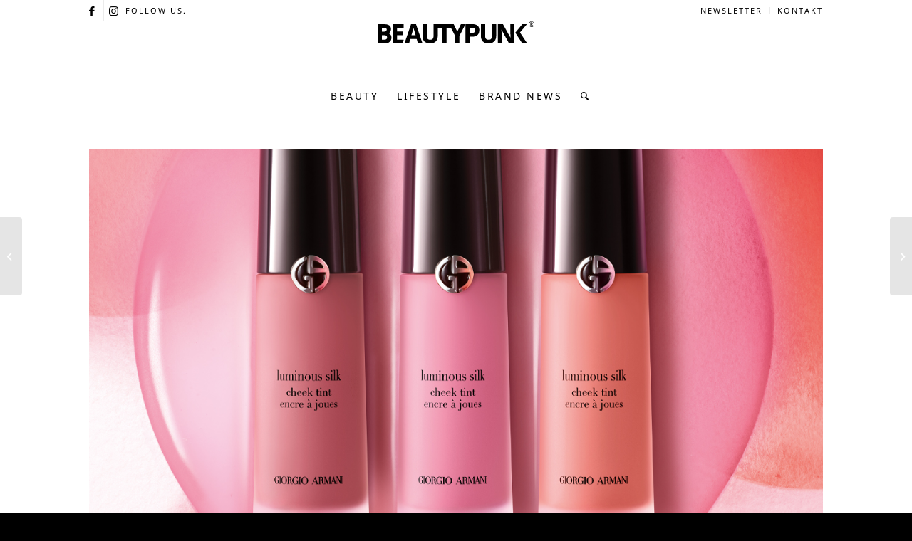

--- FILE ---
content_type: text/html; charset=UTF-8
request_url: https://www.beautypunk.com/armani-beauty-praesentiert-luminous-silk-cheek-tint/
body_size: 25477
content:
<!DOCTYPE html>
<html lang="de" class="html_stretched responsive av-preloader-disabled  html_header_top html_logo_center html_bottom_nav_header html_menu_right html_custom html_header_sticky html_header_shrinking_disabled html_header_topbar_active html_mobile_menu_phone html_header_searchicon html_content_align_center html_header_unstick_top_disabled html_header_stretch_disabled html_minimal_header html_av-submenu-hidden html_av-submenu-display-click html_av-overlay-full html_av-submenu-noclone html_entry_id_103989 av-cookies-no-cookie-consent av-no-preview av-default-lightbox html_text_menu_active av-mobile-menu-switch-default">
<head>
<meta charset="UTF-8" />


<!-- mobile setting -->
<meta name="viewport" content="width=device-width, initial-scale=1">

<!-- Scripts/CSS and wp_head hook -->
<meta name='robots' content='index, follow, max-image-preview:large, max-snippet:-1, max-video-preview:-1' />
	<style>img:is([sizes="auto" i], [sizes^="auto," i]) { contain-intrinsic-size: 3000px 1500px }</style>
	
	<!-- This site is optimized with the Yoast SEO plugin v26.6 - https://yoast.com/wordpress/plugins/seo/ -->
	<title>Armani beauty präsentiert: Luminous Silk Cheek Tint - BEAUTYPUNK</title>
<link data-rocket-prefetch href="https://www.googletagmanager.com" rel="dns-prefetch"><link rel="preload" data-rocket-preload as="image" href="https://www.beautypunk.com/wp-content/uploads/2024/06/armani-1.jpg" imagesrcset="https://www.beautypunk.com/wp-content/uploads/2024/06/armani-1.jpg 1200w, https://www.beautypunk.com/wp-content/uploads/2024/06/armani-1-300x150.jpg 300w, https://www.beautypunk.com/wp-content/uploads/2024/06/armani-1-1030x515.jpg 1030w, https://www.beautypunk.com/wp-content/uploads/2024/06/armani-1-768x384.jpg 768w, https://www.beautypunk.com/wp-content/uploads/2024/06/armani-1-500x250.jpg 500w, https://www.beautypunk.com/wp-content/uploads/2024/06/armani-1-250x125.jpg 250w, https://www.beautypunk.com/wp-content/uploads/2024/06/armani-1-705x353.jpg 705w, https://www.beautypunk.com/wp-content/uploads/2024/06/armani-1-800x400.jpg 800w" imagesizes="(max-width: 1200px) 100vw, 1200px" fetchpriority="high">
	<meta name="description" content="Die von Wasserfarben inspirierte Formel von LUMINOUS SILK CHEEK TINT von Armani beauty kombiniert intensive, bonbonfarbene Pigmente mit leichter Verblendbarkeit." />
	<link rel="canonical" href="https://www.beautypunk.com/armani-beauty-praesentiert-luminous-silk-cheek-tint/" />
	<meta property="og:locale" content="de_DE" />
	<meta property="og:type" content="article" />
	<meta property="og:title" content="Armani beauty präsentiert: Luminous Silk Cheek Tint - BEAUTYPUNK" />
	<meta property="og:description" content="Die von Wasserfarben inspirierte Formel von LUMINOUS SILK CHEEK TINT von Armani beauty kombiniert intensive, bonbonfarbene Pigmente mit leichter Verblendbarkeit." />
	<meta property="og:url" content="https://www.beautypunk.com/armani-beauty-praesentiert-luminous-silk-cheek-tint/" />
	<meta property="og:site_name" content="BEAUTYPUNK" />
	<meta property="article:publisher" content="https://www.facebook.com/beautypunkcom/" />
	<meta property="article:published_time" content="2024-06-27T08:31:10+00:00" />
	<meta property="og:image" content="https://www.beautypunk.com/wp-content/uploads/2024/06/armani-1.jpg" />
	<meta property="og:image:width" content="1200" />
	<meta property="og:image:height" content="600" />
	<meta property="og:image:type" content="image/jpeg" />
	<meta name="author" content="Redaktion" />
	<meta name="twitter:card" content="summary_large_image" />
	<meta name="twitter:label1" content="Verfasst von" />
	<meta name="twitter:data1" content="Redaktion" />
	<meta name="twitter:label2" content="Geschätzte Lesezeit" />
	<meta name="twitter:data2" content="3 Minuten" />
	<script type="application/ld+json" class="yoast-schema-graph">{"@context":"https://schema.org","@graph":[{"@type":"WebPage","@id":"https://www.beautypunk.com/armani-beauty-praesentiert-luminous-silk-cheek-tint/","url":"https://www.beautypunk.com/armani-beauty-praesentiert-luminous-silk-cheek-tint/","name":"Armani beauty präsentiert: Luminous Silk Cheek Tint - BEAUTYPUNK","isPartOf":{"@id":"https://www.beautypunk.com/#website"},"primaryImageOfPage":{"@id":"https://www.beautypunk.com/armani-beauty-praesentiert-luminous-silk-cheek-tint/#primaryimage"},"image":{"@id":"https://www.beautypunk.com/armani-beauty-praesentiert-luminous-silk-cheek-tint/#primaryimage"},"thumbnailUrl":"https://www.beautypunk.com/wp-content/uploads/2024/06/armani-1.jpg","datePublished":"2024-06-27T08:31:10+00:00","author":{"@id":"https://www.beautypunk.com/#/schema/person/ff073df8acd2fcc3ed20ee3d2968649a"},"description":"Die von Wasserfarben inspirierte Formel von LUMINOUS SILK CHEEK TINT von Armani beauty kombiniert intensive, bonbonfarbene Pigmente mit leichter Verblendbarkeit.","breadcrumb":{"@id":"https://www.beautypunk.com/armani-beauty-praesentiert-luminous-silk-cheek-tint/#breadcrumb"},"inLanguage":"de","potentialAction":[{"@type":"ReadAction","target":["https://www.beautypunk.com/armani-beauty-praesentiert-luminous-silk-cheek-tint/"]}]},{"@type":"ImageObject","inLanguage":"de","@id":"https://www.beautypunk.com/armani-beauty-praesentiert-luminous-silk-cheek-tint/#primaryimage","url":"https://www.beautypunk.com/wp-content/uploads/2024/06/armani-1.jpg","contentUrl":"https://www.beautypunk.com/wp-content/uploads/2024/06/armani-1.jpg","width":1200,"height":600,"caption":"©Armani beauty"},{"@type":"BreadcrumbList","@id":"https://www.beautypunk.com/armani-beauty-praesentiert-luminous-silk-cheek-tint/#breadcrumb","itemListElement":[{"@type":"ListItem","position":1,"name":"Startseite","item":"https://www.beautypunk.com/startseite/"},{"@type":"ListItem","position":2,"name":"Armani beauty präsentiert: Luminous Silk Cheek Tint"}]},{"@type":"WebSite","@id":"https://www.beautypunk.com/#website","url":"https://www.beautypunk.com/","name":"BEAUTYPUNK","description":"Beauty, Trends, Lifestyle","potentialAction":[{"@type":"SearchAction","target":{"@type":"EntryPoint","urlTemplate":"https://www.beautypunk.com/?s={search_term_string}"},"query-input":{"@type":"PropertyValueSpecification","valueRequired":true,"valueName":"search_term_string"}}],"inLanguage":"de"},{"@type":"Person","@id":"https://www.beautypunk.com/#/schema/person/ff073df8acd2fcc3ed20ee3d2968649a","name":"Redaktion","image":{"@type":"ImageObject","inLanguage":"de","@id":"https://www.beautypunk.com/#/schema/person/image/","url":"https://secure.gravatar.com/avatar/04d01584a23bde2616988498710fa038?s=96&d=mm&r=g","contentUrl":"https://secure.gravatar.com/avatar/04d01584a23bde2616988498710fa038?s=96&d=mm&r=g","caption":"Redaktion"},"url":"https://www.beautypunk.com/author/redaktion/"}]}</script>
	<!-- / Yoast SEO plugin. -->


<link rel="alternate" type="application/rss+xml" title="BEAUTYPUNK &raquo; Feed" href="https://www.beautypunk.com/feed/" />
<link rel="alternate" type="application/rss+xml" title="BEAUTYPUNK &raquo; Kommentar-Feed" href="https://www.beautypunk.com/comments/feed/" />
<!-- www.beautypunk.com is managing ads with Advanced Ads 2.0.16 – https://wpadvancedads.com/ --><!--noptimize--><script id="beaut-ready">
			window.advanced_ads_ready=function(e,a){a=a||"complete";var d=function(e){return"interactive"===a?"loading"!==e:"complete"===e};d(document.readyState)?e():document.addEventListener("readystatechange",(function(a){d(a.target.readyState)&&e()}),{once:"interactive"===a})},window.advanced_ads_ready_queue=window.advanced_ads_ready_queue||[];		</script>
		<!--/noptimize--><link data-minify="1" rel='stylesheet' id='avia-grid-css' href='https://www.beautypunk.com/wp-content/cache/min/1/wp-content/themes/enfold/css/grid.css?ver=1768431166' type='text/css' media='all' />
<link data-minify="1" rel='stylesheet' id='avia-base-css' href='https://www.beautypunk.com/wp-content/cache/min/1/wp-content/themes/enfold/css/base.css?ver=1768431166' type='text/css' media='all' />
<link data-minify="1" rel='stylesheet' id='avia-layout-css' href='https://www.beautypunk.com/wp-content/cache/min/1/wp-content/themes/enfold/css/layout.css?ver=1768431166' type='text/css' media='all' />
<link data-minify="1" rel='stylesheet' id='avia-module-blog-css' href='https://www.beautypunk.com/wp-content/cache/min/1/wp-content/themes/enfold/config-templatebuilder/avia-shortcodes/blog/blog.css?ver=1768431166' type='text/css' media='all' />
<link data-minify="1" rel='stylesheet' id='avia-module-postslider-css' href='https://www.beautypunk.com/wp-content/cache/min/1/wp-content/themes/enfold/config-templatebuilder/avia-shortcodes/postslider/postslider.css?ver=1768431166' type='text/css' media='all' />
<link data-minify="1" rel='stylesheet' id='avia-module-button-css' href='https://www.beautypunk.com/wp-content/cache/min/1/wp-content/themes/enfold/config-templatebuilder/avia-shortcodes/buttons/buttons.css?ver=1768431166' type='text/css' media='all' />
<link data-minify="1" rel='stylesheet' id='avia-module-comments-css' href='https://www.beautypunk.com/wp-content/cache/min/1/wp-content/themes/enfold/config-templatebuilder/avia-shortcodes/comments/comments.css?ver=1768431166' type='text/css' media='all' />
<link data-minify="1" rel='stylesheet' id='avia-module-contact-css' href='https://www.beautypunk.com/wp-content/cache/min/1/wp-content/themes/enfold/config-templatebuilder/avia-shortcodes/contact/contact.css?ver=1768431166' type='text/css' media='all' />
<link data-minify="1" rel='stylesheet' id='avia-module-slideshow-css' href='https://www.beautypunk.com/wp-content/cache/min/1/wp-content/themes/enfold/config-templatebuilder/avia-shortcodes/slideshow/slideshow.css?ver=1768431166' type='text/css' media='all' />
<link data-minify="1" rel='stylesheet' id='avia-module-gallery-css' href='https://www.beautypunk.com/wp-content/cache/min/1/wp-content/themes/enfold/config-templatebuilder/avia-shortcodes/gallery/gallery.css?ver=1768431166' type='text/css' media='all' />
<link data-minify="1" rel='stylesheet' id='avia-module-gridrow-css' href='https://www.beautypunk.com/wp-content/cache/min/1/wp-content/themes/enfold/config-templatebuilder/avia-shortcodes/grid_row/grid_row.css?ver=1768431166' type='text/css' media='all' />
<link data-minify="1" rel='stylesheet' id='avia-module-heading-css' href='https://www.beautypunk.com/wp-content/cache/min/1/wp-content/themes/enfold/config-templatebuilder/avia-shortcodes/heading/heading.css?ver=1768431166' type='text/css' media='all' />
<link data-minify="1" rel='stylesheet' id='avia-module-hr-css' href='https://www.beautypunk.com/wp-content/cache/min/1/wp-content/themes/enfold/config-templatebuilder/avia-shortcodes/hr/hr.css?ver=1768431166' type='text/css' media='all' />
<link data-minify="1" rel='stylesheet' id='avia-module-image-css' href='https://www.beautypunk.com/wp-content/cache/min/1/wp-content/themes/enfold/config-templatebuilder/avia-shortcodes/image/image.css?ver=1768431166' type='text/css' media='all' />
<link data-minify="1" rel='stylesheet' id='avia-module-menu-css' href='https://www.beautypunk.com/wp-content/cache/min/1/wp-content/themes/enfold/config-templatebuilder/avia-shortcodes/menu/menu.css?ver=1768431166' type='text/css' media='all' />
<link data-minify="1" rel='stylesheet' id='avia-module-portfolio-css' href='https://www.beautypunk.com/wp-content/cache/min/1/wp-content/themes/enfold/config-templatebuilder/avia-shortcodes/portfolio/portfolio.css?ver=1768431166' type='text/css' media='all' />
<link data-minify="1" rel='stylesheet' id='avia-sc-search-css' href='https://www.beautypunk.com/wp-content/cache/min/1/wp-content/themes/enfold/config-templatebuilder/avia-shortcodes/search/search.css?ver=1768431166' type='text/css' media='all' />
<link data-minify="1" rel='stylesheet' id='avia-module-slideshow-fullsize-css' href='https://www.beautypunk.com/wp-content/cache/min/1/wp-content/themes/enfold/config-templatebuilder/avia-shortcodes/slideshow_fullsize/slideshow_fullsize.css?ver=1768431166' type='text/css' media='all' />
<link data-minify="1" rel='stylesheet' id='avia-module-slideshow-fullscreen-css' href='https://www.beautypunk.com/wp-content/cache/min/1/wp-content/themes/enfold/config-templatebuilder/avia-shortcodes/slideshow_fullscreen/slideshow_fullscreen.css?ver=1768431166' type='text/css' media='all' />
<link data-minify="1" rel='stylesheet' id='avia-module-slideshow-ls-css' href='https://www.beautypunk.com/wp-content/cache/min/1/wp-content/themes/enfold/config-templatebuilder/avia-shortcodes/slideshow_layerslider/slideshow_layerslider.css?ver=1768431166' type='text/css' media='all' />
<link data-minify="1" rel='stylesheet' id='avia-module-social-css' href='https://www.beautypunk.com/wp-content/cache/min/1/wp-content/themes/enfold/config-templatebuilder/avia-shortcodes/social_share/social_share.css?ver=1768431166' type='text/css' media='all' />
<link data-minify="1" rel='stylesheet' id='avia-module-table-css' href='https://www.beautypunk.com/wp-content/cache/min/1/wp-content/themes/enfold/config-templatebuilder/avia-shortcodes/table/table.css?ver=1768431166' type='text/css' media='all' />
<link data-minify="1" rel='stylesheet' id='avia-module-tabs-css' href='https://www.beautypunk.com/wp-content/cache/min/1/wp-content/themes/enfold/config-templatebuilder/avia-shortcodes/tabs/tabs.css?ver=1768431166' type='text/css' media='all' />
<link data-minify="1" rel='stylesheet' id='avia-module-video-css' href='https://www.beautypunk.com/wp-content/cache/min/1/wp-content/themes/enfold/config-templatebuilder/avia-shortcodes/video/video.css?ver=1768431166' type='text/css' media='all' />
<link rel='stylesheet' id='wp-block-library-css' href='https://www.beautypunk.com/wp-includes/css/dist/block-library/style.min.css?ver=6.7.4' type='text/css' media='all' />
<style id='global-styles-inline-css' type='text/css'>
:root{--wp--preset--aspect-ratio--square: 1;--wp--preset--aspect-ratio--4-3: 4/3;--wp--preset--aspect-ratio--3-4: 3/4;--wp--preset--aspect-ratio--3-2: 3/2;--wp--preset--aspect-ratio--2-3: 2/3;--wp--preset--aspect-ratio--16-9: 16/9;--wp--preset--aspect-ratio--9-16: 9/16;--wp--preset--color--black: #000000;--wp--preset--color--cyan-bluish-gray: #abb8c3;--wp--preset--color--white: #ffffff;--wp--preset--color--pale-pink: #f78da7;--wp--preset--color--vivid-red: #cf2e2e;--wp--preset--color--luminous-vivid-orange: #ff6900;--wp--preset--color--luminous-vivid-amber: #fcb900;--wp--preset--color--light-green-cyan: #7bdcb5;--wp--preset--color--vivid-green-cyan: #00d084;--wp--preset--color--pale-cyan-blue: #8ed1fc;--wp--preset--color--vivid-cyan-blue: #0693e3;--wp--preset--color--vivid-purple: #9b51e0;--wp--preset--color--metallic-red: #b02b2c;--wp--preset--color--maximum-yellow-red: #edae44;--wp--preset--color--yellow-sun: #eeee22;--wp--preset--color--palm-leaf: #83a846;--wp--preset--color--aero: #7bb0e7;--wp--preset--color--old-lavender: #745f7e;--wp--preset--color--steel-teal: #5f8789;--wp--preset--color--raspberry-pink: #d65799;--wp--preset--color--medium-turquoise: #4ecac2;--wp--preset--gradient--vivid-cyan-blue-to-vivid-purple: linear-gradient(135deg,rgba(6,147,227,1) 0%,rgb(155,81,224) 100%);--wp--preset--gradient--light-green-cyan-to-vivid-green-cyan: linear-gradient(135deg,rgb(122,220,180) 0%,rgb(0,208,130) 100%);--wp--preset--gradient--luminous-vivid-amber-to-luminous-vivid-orange: linear-gradient(135deg,rgba(252,185,0,1) 0%,rgba(255,105,0,1) 100%);--wp--preset--gradient--luminous-vivid-orange-to-vivid-red: linear-gradient(135deg,rgba(255,105,0,1) 0%,rgb(207,46,46) 100%);--wp--preset--gradient--very-light-gray-to-cyan-bluish-gray: linear-gradient(135deg,rgb(238,238,238) 0%,rgb(169,184,195) 100%);--wp--preset--gradient--cool-to-warm-spectrum: linear-gradient(135deg,rgb(74,234,220) 0%,rgb(151,120,209) 20%,rgb(207,42,186) 40%,rgb(238,44,130) 60%,rgb(251,105,98) 80%,rgb(254,248,76) 100%);--wp--preset--gradient--blush-light-purple: linear-gradient(135deg,rgb(255,206,236) 0%,rgb(152,150,240) 100%);--wp--preset--gradient--blush-bordeaux: linear-gradient(135deg,rgb(254,205,165) 0%,rgb(254,45,45) 50%,rgb(107,0,62) 100%);--wp--preset--gradient--luminous-dusk: linear-gradient(135deg,rgb(255,203,112) 0%,rgb(199,81,192) 50%,rgb(65,88,208) 100%);--wp--preset--gradient--pale-ocean: linear-gradient(135deg,rgb(255,245,203) 0%,rgb(182,227,212) 50%,rgb(51,167,181) 100%);--wp--preset--gradient--electric-grass: linear-gradient(135deg,rgb(202,248,128) 0%,rgb(113,206,126) 100%);--wp--preset--gradient--midnight: linear-gradient(135deg,rgb(2,3,129) 0%,rgb(40,116,252) 100%);--wp--preset--font-size--small: 1rem;--wp--preset--font-size--medium: 1.125rem;--wp--preset--font-size--large: 1.75rem;--wp--preset--font-size--x-large: clamp(1.75rem, 3vw, 2.25rem);--wp--preset--spacing--20: 0.44rem;--wp--preset--spacing--30: 0.67rem;--wp--preset--spacing--40: 1rem;--wp--preset--spacing--50: 1.5rem;--wp--preset--spacing--60: 2.25rem;--wp--preset--spacing--70: 3.38rem;--wp--preset--spacing--80: 5.06rem;--wp--preset--shadow--natural: 6px 6px 9px rgba(0, 0, 0, 0.2);--wp--preset--shadow--deep: 12px 12px 50px rgba(0, 0, 0, 0.4);--wp--preset--shadow--sharp: 6px 6px 0px rgba(0, 0, 0, 0.2);--wp--preset--shadow--outlined: 6px 6px 0px -3px rgba(255, 255, 255, 1), 6px 6px rgba(0, 0, 0, 1);--wp--preset--shadow--crisp: 6px 6px 0px rgba(0, 0, 0, 1);}:root { --wp--style--global--content-size: 800px;--wp--style--global--wide-size: 1130px; }:where(body) { margin: 0; }.wp-site-blocks > .alignleft { float: left; margin-right: 2em; }.wp-site-blocks > .alignright { float: right; margin-left: 2em; }.wp-site-blocks > .aligncenter { justify-content: center; margin-left: auto; margin-right: auto; }:where(.is-layout-flex){gap: 0.5em;}:where(.is-layout-grid){gap: 0.5em;}.is-layout-flow > .alignleft{float: left;margin-inline-start: 0;margin-inline-end: 2em;}.is-layout-flow > .alignright{float: right;margin-inline-start: 2em;margin-inline-end: 0;}.is-layout-flow > .aligncenter{margin-left: auto !important;margin-right: auto !important;}.is-layout-constrained > .alignleft{float: left;margin-inline-start: 0;margin-inline-end: 2em;}.is-layout-constrained > .alignright{float: right;margin-inline-start: 2em;margin-inline-end: 0;}.is-layout-constrained > .aligncenter{margin-left: auto !important;margin-right: auto !important;}.is-layout-constrained > :where(:not(.alignleft):not(.alignright):not(.alignfull)){max-width: var(--wp--style--global--content-size);margin-left: auto !important;margin-right: auto !important;}.is-layout-constrained > .alignwide{max-width: var(--wp--style--global--wide-size);}body .is-layout-flex{display: flex;}.is-layout-flex{flex-wrap: wrap;align-items: center;}.is-layout-flex > :is(*, div){margin: 0;}body .is-layout-grid{display: grid;}.is-layout-grid > :is(*, div){margin: 0;}body{padding-top: 0px;padding-right: 0px;padding-bottom: 0px;padding-left: 0px;}a:where(:not(.wp-element-button)){text-decoration: underline;}:root :where(.wp-element-button, .wp-block-button__link){background-color: #32373c;border-width: 0;color: #fff;font-family: inherit;font-size: inherit;line-height: inherit;padding: calc(0.667em + 2px) calc(1.333em + 2px);text-decoration: none;}.has-black-color{color: var(--wp--preset--color--black) !important;}.has-cyan-bluish-gray-color{color: var(--wp--preset--color--cyan-bluish-gray) !important;}.has-white-color{color: var(--wp--preset--color--white) !important;}.has-pale-pink-color{color: var(--wp--preset--color--pale-pink) !important;}.has-vivid-red-color{color: var(--wp--preset--color--vivid-red) !important;}.has-luminous-vivid-orange-color{color: var(--wp--preset--color--luminous-vivid-orange) !important;}.has-luminous-vivid-amber-color{color: var(--wp--preset--color--luminous-vivid-amber) !important;}.has-light-green-cyan-color{color: var(--wp--preset--color--light-green-cyan) !important;}.has-vivid-green-cyan-color{color: var(--wp--preset--color--vivid-green-cyan) !important;}.has-pale-cyan-blue-color{color: var(--wp--preset--color--pale-cyan-blue) !important;}.has-vivid-cyan-blue-color{color: var(--wp--preset--color--vivid-cyan-blue) !important;}.has-vivid-purple-color{color: var(--wp--preset--color--vivid-purple) !important;}.has-metallic-red-color{color: var(--wp--preset--color--metallic-red) !important;}.has-maximum-yellow-red-color{color: var(--wp--preset--color--maximum-yellow-red) !important;}.has-yellow-sun-color{color: var(--wp--preset--color--yellow-sun) !important;}.has-palm-leaf-color{color: var(--wp--preset--color--palm-leaf) !important;}.has-aero-color{color: var(--wp--preset--color--aero) !important;}.has-old-lavender-color{color: var(--wp--preset--color--old-lavender) !important;}.has-steel-teal-color{color: var(--wp--preset--color--steel-teal) !important;}.has-raspberry-pink-color{color: var(--wp--preset--color--raspberry-pink) !important;}.has-medium-turquoise-color{color: var(--wp--preset--color--medium-turquoise) !important;}.has-black-background-color{background-color: var(--wp--preset--color--black) !important;}.has-cyan-bluish-gray-background-color{background-color: var(--wp--preset--color--cyan-bluish-gray) !important;}.has-white-background-color{background-color: var(--wp--preset--color--white) !important;}.has-pale-pink-background-color{background-color: var(--wp--preset--color--pale-pink) !important;}.has-vivid-red-background-color{background-color: var(--wp--preset--color--vivid-red) !important;}.has-luminous-vivid-orange-background-color{background-color: var(--wp--preset--color--luminous-vivid-orange) !important;}.has-luminous-vivid-amber-background-color{background-color: var(--wp--preset--color--luminous-vivid-amber) !important;}.has-light-green-cyan-background-color{background-color: var(--wp--preset--color--light-green-cyan) !important;}.has-vivid-green-cyan-background-color{background-color: var(--wp--preset--color--vivid-green-cyan) !important;}.has-pale-cyan-blue-background-color{background-color: var(--wp--preset--color--pale-cyan-blue) !important;}.has-vivid-cyan-blue-background-color{background-color: var(--wp--preset--color--vivid-cyan-blue) !important;}.has-vivid-purple-background-color{background-color: var(--wp--preset--color--vivid-purple) !important;}.has-metallic-red-background-color{background-color: var(--wp--preset--color--metallic-red) !important;}.has-maximum-yellow-red-background-color{background-color: var(--wp--preset--color--maximum-yellow-red) !important;}.has-yellow-sun-background-color{background-color: var(--wp--preset--color--yellow-sun) !important;}.has-palm-leaf-background-color{background-color: var(--wp--preset--color--palm-leaf) !important;}.has-aero-background-color{background-color: var(--wp--preset--color--aero) !important;}.has-old-lavender-background-color{background-color: var(--wp--preset--color--old-lavender) !important;}.has-steel-teal-background-color{background-color: var(--wp--preset--color--steel-teal) !important;}.has-raspberry-pink-background-color{background-color: var(--wp--preset--color--raspberry-pink) !important;}.has-medium-turquoise-background-color{background-color: var(--wp--preset--color--medium-turquoise) !important;}.has-black-border-color{border-color: var(--wp--preset--color--black) !important;}.has-cyan-bluish-gray-border-color{border-color: var(--wp--preset--color--cyan-bluish-gray) !important;}.has-white-border-color{border-color: var(--wp--preset--color--white) !important;}.has-pale-pink-border-color{border-color: var(--wp--preset--color--pale-pink) !important;}.has-vivid-red-border-color{border-color: var(--wp--preset--color--vivid-red) !important;}.has-luminous-vivid-orange-border-color{border-color: var(--wp--preset--color--luminous-vivid-orange) !important;}.has-luminous-vivid-amber-border-color{border-color: var(--wp--preset--color--luminous-vivid-amber) !important;}.has-light-green-cyan-border-color{border-color: var(--wp--preset--color--light-green-cyan) !important;}.has-vivid-green-cyan-border-color{border-color: var(--wp--preset--color--vivid-green-cyan) !important;}.has-pale-cyan-blue-border-color{border-color: var(--wp--preset--color--pale-cyan-blue) !important;}.has-vivid-cyan-blue-border-color{border-color: var(--wp--preset--color--vivid-cyan-blue) !important;}.has-vivid-purple-border-color{border-color: var(--wp--preset--color--vivid-purple) !important;}.has-metallic-red-border-color{border-color: var(--wp--preset--color--metallic-red) !important;}.has-maximum-yellow-red-border-color{border-color: var(--wp--preset--color--maximum-yellow-red) !important;}.has-yellow-sun-border-color{border-color: var(--wp--preset--color--yellow-sun) !important;}.has-palm-leaf-border-color{border-color: var(--wp--preset--color--palm-leaf) !important;}.has-aero-border-color{border-color: var(--wp--preset--color--aero) !important;}.has-old-lavender-border-color{border-color: var(--wp--preset--color--old-lavender) !important;}.has-steel-teal-border-color{border-color: var(--wp--preset--color--steel-teal) !important;}.has-raspberry-pink-border-color{border-color: var(--wp--preset--color--raspberry-pink) !important;}.has-medium-turquoise-border-color{border-color: var(--wp--preset--color--medium-turquoise) !important;}.has-vivid-cyan-blue-to-vivid-purple-gradient-background{background: var(--wp--preset--gradient--vivid-cyan-blue-to-vivid-purple) !important;}.has-light-green-cyan-to-vivid-green-cyan-gradient-background{background: var(--wp--preset--gradient--light-green-cyan-to-vivid-green-cyan) !important;}.has-luminous-vivid-amber-to-luminous-vivid-orange-gradient-background{background: var(--wp--preset--gradient--luminous-vivid-amber-to-luminous-vivid-orange) !important;}.has-luminous-vivid-orange-to-vivid-red-gradient-background{background: var(--wp--preset--gradient--luminous-vivid-orange-to-vivid-red) !important;}.has-very-light-gray-to-cyan-bluish-gray-gradient-background{background: var(--wp--preset--gradient--very-light-gray-to-cyan-bluish-gray) !important;}.has-cool-to-warm-spectrum-gradient-background{background: var(--wp--preset--gradient--cool-to-warm-spectrum) !important;}.has-blush-light-purple-gradient-background{background: var(--wp--preset--gradient--blush-light-purple) !important;}.has-blush-bordeaux-gradient-background{background: var(--wp--preset--gradient--blush-bordeaux) !important;}.has-luminous-dusk-gradient-background{background: var(--wp--preset--gradient--luminous-dusk) !important;}.has-pale-ocean-gradient-background{background: var(--wp--preset--gradient--pale-ocean) !important;}.has-electric-grass-gradient-background{background: var(--wp--preset--gradient--electric-grass) !important;}.has-midnight-gradient-background{background: var(--wp--preset--gradient--midnight) !important;}.has-small-font-size{font-size: var(--wp--preset--font-size--small) !important;}.has-medium-font-size{font-size: var(--wp--preset--font-size--medium) !important;}.has-large-font-size{font-size: var(--wp--preset--font-size--large) !important;}.has-x-large-font-size{font-size: var(--wp--preset--font-size--x-large) !important;}
:where(.wp-block-post-template.is-layout-flex){gap: 1.25em;}:where(.wp-block-post-template.is-layout-grid){gap: 1.25em;}
:where(.wp-block-columns.is-layout-flex){gap: 2em;}:where(.wp-block-columns.is-layout-grid){gap: 2em;}
:root :where(.wp-block-pullquote){font-size: 1.5em;line-height: 1.6;}
</style>
<link data-minify="1" rel='stylesheet' id='wpa-css-css' href='https://www.beautypunk.com/wp-content/cache/min/1/wp-content/plugins/honeypot/includes/css/wpa.css?ver=1768431166' type='text/css' media='all' />
<link rel='stylesheet' id='enfold-child-css-css' href='https://www.beautypunk.com/wp-content/themes/enfold/style.css?ver=6.7.4' type='text/css' media='all' />
<link data-minify="1" rel='stylesheet' id='avia-scs-css' href='https://www.beautypunk.com/wp-content/cache/min/1/wp-content/themes/enfold/css/shortcodes.css?ver=1768431166' type='text/css' media='all' />
<link data-minify="1" rel='stylesheet' id='avia-fold-unfold-css' href='https://www.beautypunk.com/wp-content/cache/min/1/wp-content/themes/enfold/css/avia-snippet-fold-unfold.css?ver=1768431166' type='text/css' media='all' />
<link rel='stylesheet' id='avia-popup-css-css' href='https://www.beautypunk.com/wp-content/themes/enfold/js/aviapopup/magnific-popup.min.css?ver=6.0.2' type='text/css' media='screen' />
<link data-minify="1" rel='stylesheet' id='avia-lightbox-css' href='https://www.beautypunk.com/wp-content/cache/min/1/wp-content/themes/enfold/css/avia-snippet-lightbox.css?ver=1768431166' type='text/css' media='screen' />
<link data-minify="1" rel='stylesheet' id='avia-widget-css-css' href='https://www.beautypunk.com/wp-content/cache/min/1/wp-content/themes/enfold/css/avia-snippet-widget.css?ver=1768431166' type='text/css' media='screen' />
<link data-minify="1" rel='stylesheet' id='avia-dynamic-css' href='https://www.beautypunk.com/wp-content/cache/min/1/wp-content/uploads/dynamic_avia/enfold_child.css?ver=1768431167' type='text/css' media='all' />
<link data-minify="1" rel='stylesheet' id='avia-custom-css' href='https://www.beautypunk.com/wp-content/cache/min/1/wp-content/themes/enfold/css/custom.css?ver=1768431167' type='text/css' media='all' />
<link rel='stylesheet' id='avia-style-css' href='https://www.beautypunk.com/wp-content/themes/enfold-child/style.css?ver=6.0.2' type='text/css' media='all' />
<link data-minify="1" rel='stylesheet' id='borlabs-cookie-custom-css' href='https://www.beautypunk.com/wp-content/cache/min/1/wp-content/cache/borlabs-cookie/1/borlabs-cookie-1-de.css?ver=1768431167' type='text/css' media='all' />
<link data-minify="1" rel='stylesheet' id='login-with-ajax-css' href='https://www.beautypunk.com/wp-content/cache/min/1/wp-content/plugins/login-with-ajax/templates/widget.css?ver=1768431167' type='text/css' media='all' />
<style id='rocket-lazyload-inline-css' type='text/css'>
.rll-youtube-player{position:relative;padding-bottom:56.23%;height:0;overflow:hidden;max-width:100%;}.rll-youtube-player:focus-within{outline: 2px solid currentColor;outline-offset: 5px;}.rll-youtube-player iframe{position:absolute;top:0;left:0;width:100%;height:100%;z-index:100;background:0 0}.rll-youtube-player img{bottom:0;display:block;left:0;margin:auto;max-width:100%;width:100%;position:absolute;right:0;top:0;border:none;height:auto;-webkit-transition:.4s all;-moz-transition:.4s all;transition:.4s all}.rll-youtube-player img:hover{-webkit-filter:brightness(75%)}.rll-youtube-player .play{height:100%;width:100%;left:0;top:0;position:absolute;background:url(https://www.beautypunk.com/wp-content/plugins/wp-rocket/assets/img/youtube.png) no-repeat center;background-color: transparent !important;cursor:pointer;border:none;}
</style>
<script type="text/javascript" src="https://www.beautypunk.com/wp-includes/js/jquery/jquery.min.js?ver=3.7.1" id="jquery-core-js"></script>
<script type="text/javascript" src="https://www.beautypunk.com/wp-content/themes/enfold/js/avia-js.js?ver=6.0.2" id="avia-js-js"></script>
<script type="text/javascript" src="https://www.beautypunk.com/wp-content/themes/enfold/js/avia-compat.js?ver=6.0.2" id="avia-compat-js"></script>
<script data-no-optimize="1" data-no-minify="1" data-cfasync="false" nowprocket type="text/javascript" src="https://www.beautypunk.com/wp-content/cache/borlabs-cookie/1/borlabs-cookie-config-de.json.js?ver=3.3.23-33" id="borlabs-cookie-config-js"></script>
<script data-no-optimize="1" data-no-minify="1" data-cfasync="false" nowprocket type="text/javascript" src="https://www.beautypunk.com/wp-content/plugins/borlabs-cookie/assets/javascript/borlabs-cookie-prioritize.min.js?ver=3.3.23" id="borlabs-cookie-prioritize-js"></script>
<script type="text/javascript" id="login-with-ajax-js-extra">
/* <![CDATA[ */
var LWA = {"ajaxurl":"https:\/\/www.beautypunk.com\/wp-admin\/admin-ajax.php","off":""};
/* ]]> */
</script>
<script type="text/javascript" src="https://www.beautypunk.com/wp-content/plugins/login-with-ajax/templates/login-with-ajax.legacy.min.js?ver=4.5.1" id="login-with-ajax-js"></script>
<script type="text/javascript" src="https://www.beautypunk.com/wp-content/plugins/login-with-ajax/ajaxify/ajaxify.min.js?ver=4.5.1" id="login-with-ajax-ajaxify-js"></script>
<link rel="https://api.w.org/" href="https://www.beautypunk.com/wp-json/" /><link rel="alternate" title="JSON" type="application/json" href="https://www.beautypunk.com/wp-json/wp/v2/posts/103989" /><link rel="EditURI" type="application/rsd+xml" title="RSD" href="https://www.beautypunk.com/xmlrpc.php?rsd" />
<meta name="generator" content="WordPress 6.7.4" />
<link rel='shortlink' href='https://www.beautypunk.com/?p=103989' />
<!-- start Simple Custom CSS and JS -->
<style type="text/css">
/* LOGO */

.html_header_top.html_logo_center .logo {
	width: 220px;
}
.logo svg {
	height: unset;
}
@media only screen and (max-width: 767px) {
.html_header_top.html_logo_center .logo {
	width: 190px !important;
}}

/* BEITRAGS-GALERIE */
#top .gallery .gallery-item {
   width:100%;
   height:100%;
   max-width: 340px;
}
#top .gallery-caption {
  display: block;
}

#top .gallery a img {
  display: inline-block;
}

#top .gallery .wp-caption-text {
  font-size: unset;
}

#top .gallery {
  margin-bottom: 45px;
}

#top .all_colors a strong {
  color: inherit;
}

/* META-MENUE */
@media only screen and (max-width: 767px) {
.phone-info {
	display: none !important;
}}

/* TYPO DESKTOP */

H1 {
font-style: normal !important;
}

/* SPECIAL HEADING */

.av-special-heading-tag {
    font-family: noto-sans;
    text-transform: uppercase !important;
    letter-spacing: 0.2em !important;
    font-size: 16px !important;
}

/* ARTIKEL-TEASER UEBERSICHT */

.avia-content-slider .slide-entry-title {
    font-size: 26px !important;
    line-height: 1.3em;
    padding-top: 15px;
}

.slide-meta-time {
	font-family: noto-sans;
	text-transform: uppercase !important;
	letter-spacing: 0.1em !important;
  	color: #c29daa;
}

.slide-meta a {
  	display:none;
}

div.slide-meta-del {
  	display:none !important;
}


/* SUBTITLE */

.entry-content-header .subtitle {
    font-family: noto-sans;
    text-transform: uppercase;
    letter-spacing: 0.2em;
    font-size: 10px;
    background-color: #c29daa;
    color: #ffffff;
	padding-top: 4px;
  	padding-left: 10px;
	padding-right: 10px;
  	padding-bottom: 4px;
	margin-top: 6px;
  	display: inline-block;
}

@media only screen and (max-width: 767px) {
.entry-content-header .subtitle {
    font-family: noto-sans;
    text-transform: uppercase;
    letter-spacing: 0.2em;
    font-size: 12px;
    background-color: #c29daa;
    color: #ffffff;
	padding-top: 4px;
  	padding-left: 10px;
	padding-right: 10px;
  	padding-bottom: 4px;
}}


/* IMAGES */

.big-preview img {
    border-radius: 0px;
}

.avia-content-slider .slide-image, .avia-content-slider .slide-image img {
    border-radius: 0px;
}

/* Newsdetailseite */

#top .fullsize .template-blog .post-title {
    text-align: left !important;
}

.post-meta-infos {
  	font-family: noto-sans;
    text-align: left !important;
}

#top .fullsize .template-blog .post .entry-content-wrapper > * {
    text-align: left;
}


/* LayerSlider */

.avia-layerslider {
  box-shadow:none !important;
  border-top-width: 0 !important;
}

/* Buttons */

.avia-button {
	border-radius: 0px !important;
  	background-color: transparent !important;
	border: 1px solid #000000 !important;
	color: #000000 !important;
  	float: left !important;
	padding: 10px 20px 10px 20px !important;
}

.avia_button_icon_left {
	display: none !important;
}

/* Portfolio-Raster */

.grid-entry .inner-entry {
	margin-right: 20px;
	margin-bottom: 20px;
  	box-shadow: 0px 0px 0px 0px rgba(0,0,0,0);
}

.avia-arrow {
	display:none;
}


</style>
<!-- end Simple Custom CSS and JS -->
<!-- Favicon Rotator -->
<link rel="shortcut icon" href="https://www.beautypunk.com/wp-content/uploads/2020/10/BEAUTYPUNK_Favicon_32x32-1-16x16.png" />
<link rel="apple-touch-icon-precomposed" href="https://www.beautypunk.com/wp-content/uploads/2020/10/BEAUTYPUNK_Favicon_250x250-1-114x114.png" />
<!-- End Favicon Rotator -->
<link rel="profile" href="https://gmpg.org/xfn/11" />
<link rel="alternate" type="application/rss+xml" title="BEAUTYPUNK RSS2 Feed" href="https://www.beautypunk.com/feed/" />
<link rel="pingback" href="https://www.beautypunk.com/xmlrpc.php" />

<style type='text/css' media='screen'>
 #top #header_main > .container, #top #header_main > .container .main_menu  .av-main-nav > li > a, #top #header_main #menu-item-shop .cart_dropdown_link{ height:80px; line-height: 80px; }
 .html_top_nav_header .av-logo-container{ height:80px;  }
 .html_header_top.html_header_sticky #top #wrap_all #main{ padding-top:160px; } 
</style>
<!--[if lt IE 9]><script src="https://www.beautypunk.com/wp-content/themes/enfold/js/html5shiv.js"></script><![endif]-->

<script nowprocket data-borlabs-cookie-script-blocker-ignore>
if ('0' === '1' && ('0' === '1' || '1' === '1')) {
    window['gtag_enable_tcf_support'] = true;
}
window.dataLayer = window.dataLayer || [];
if (typeof gtag !== 'function') {
    function gtag() {
        dataLayer.push(arguments);
    }
}
gtag('set', 'developer_id.dYjRjMm', true);
if ('0' === '1' || '1' === '1') {
    if (window.BorlabsCookieGoogleConsentModeDefaultSet !== true) {
        let getCookieValue = function (name) {
            return document.cookie.match('(^|;)\\s*' + name + '\\s*=\\s*([^;]+)')?.pop() || '';
        };
        let cookieValue = getCookieValue('borlabs-cookie-gcs');
        let consentsFromCookie = {};
        if (cookieValue !== '') {
            consentsFromCookie = JSON.parse(decodeURIComponent(cookieValue));
        }
        let defaultValues = {
            'ad_storage': 'denied',
            'ad_user_data': 'denied',
            'ad_personalization': 'denied',
            'analytics_storage': 'denied',
            'functionality_storage': 'denied',
            'personalization_storage': 'denied',
            'security_storage': 'denied',
            'wait_for_update': 500,
        };
        gtag('consent', 'default', { ...defaultValues, ...consentsFromCookie });
    }
    window.BorlabsCookieGoogleConsentModeDefaultSet = true;
    let borlabsCookieConsentChangeHandler = function () {
        window.dataLayer = window.dataLayer || [];
        if (typeof gtag !== 'function') { function gtag(){dataLayer.push(arguments);} }

        let getCookieValue = function (name) {
            return document.cookie.match('(^|;)\\s*' + name + '\\s*=\\s*([^;]+)')?.pop() || '';
        };
        let cookieValue = getCookieValue('borlabs-cookie-gcs');
        let consentsFromCookie = {};
        if (cookieValue !== '') {
            consentsFromCookie = JSON.parse(decodeURIComponent(cookieValue));
        }

        consentsFromCookie.analytics_storage = BorlabsCookie.Consents.hasConsent('google-analytics') ? 'granted' : 'denied';

        BorlabsCookie.CookieLibrary.setCookie(
            'borlabs-cookie-gcs',
            JSON.stringify(consentsFromCookie),
            BorlabsCookie.Settings.automaticCookieDomainAndPath.value ? '' : BorlabsCookie.Settings.cookieDomain.value,
            BorlabsCookie.Settings.cookiePath.value,
            BorlabsCookie.Cookie.getPluginCookie().expires,
            BorlabsCookie.Settings.cookieSecure.value,
            BorlabsCookie.Settings.cookieSameSite.value
        );
    }
    document.addEventListener('borlabs-cookie-consent-saved', borlabsCookieConsentChangeHandler);
    document.addEventListener('borlabs-cookie-handle-unblock', borlabsCookieConsentChangeHandler);
}
if ('0' === '1') {
    gtag("js", new Date());
    gtag("config", "G-DSR19JZ834", {"anonymize_ip": true});

    (function (w, d, s, i) {
        var f = d.getElementsByTagName(s)[0],
            j = d.createElement(s);
        j.async = true;
        j.src =
            "https://www.googletagmanager.com/gtag/js?id=" + i;
        f.parentNode.insertBefore(j, f);
    })(window, document, "script", "G-DSR19JZ834");
}
</script><style type="text/css">
		@font-face {font-family: 'entypo-fontello'; font-weight: normal; font-style: normal; font-display: auto;
		src: url('https://www.beautypunk.com/wp-content/themes/enfold/config-templatebuilder/avia-template-builder/assets/fonts/entypo-fontello.woff2') format('woff2'),
		url('https://www.beautypunk.com/wp-content/themes/enfold/config-templatebuilder/avia-template-builder/assets/fonts/entypo-fontello.woff') format('woff'),
		url('https://www.beautypunk.com/wp-content/themes/enfold/config-templatebuilder/avia-template-builder/assets/fonts/entypo-fontello.ttf') format('truetype'),
		url('https://www.beautypunk.com/wp-content/themes/enfold/config-templatebuilder/avia-template-builder/assets/fonts/entypo-fontello.svg#entypo-fontello') format('svg'),
		url('https://www.beautypunk.com/wp-content/themes/enfold/config-templatebuilder/avia-template-builder/assets/fonts/entypo-fontello.eot'),
		url('https://www.beautypunk.com/wp-content/themes/enfold/config-templatebuilder/avia-template-builder/assets/fonts/entypo-fontello.eot?#iefix') format('embedded-opentype');
		} #top .avia-font-entypo-fontello, body .avia-font-entypo-fontello, html body [data-av_iconfont='entypo-fontello']:before{ font-family: 'entypo-fontello'; }
		</style>

<!--
Debugging Info for Theme support: 

Theme: Enfold
Version: 6.0.2
Installed: enfold
AviaFramework Version: 5.6
AviaBuilder Version: 5.3
aviaElementManager Version: 1.0.1
- - - - - - - - - - -
ChildTheme: Enfold Child
ChildTheme Version: 1.0
ChildTheme Installed: enfold

- - - - - - - - - - -
ML:512-PU:33-PLA:29
WP:6.7.4
Compress: CSS:disabled - JS:disabled
Updates: enabled - token has changed and not verified
PLAu:29
--><noscript><style id="rocket-lazyload-nojs-css">.rll-youtube-player, [data-lazy-src]{display:none !important;}</style></noscript>
<style id="rocket-lazyrender-inline-css">[data-wpr-lazyrender] {content-visibility: auto;}</style><meta name="generator" content="WP Rocket 3.20.2" data-wpr-features="wpr_lazyload_images wpr_lazyload_iframes wpr_preconnect_external_domains wpr_automatic_lazy_rendering wpr_oci wpr_minify_css wpr_preload_links wpr_desktop" /></head>

<body id="top" class="post-template-default single single-post postid-103989 single-format-standard stretched no_sidebar_border rtl_columns av-curtain-numeric argesta-custom argesta noto-serif-custom noto-serif  avia-responsive-images-support aa-prefix-beaut-" itemscope="itemscope" itemtype="https://schema.org/WebPage" >

	
	<div id='wrap_all'>

	
<header id='header' class='all_colors header_color light_bg_color  av_header_top av_logo_center av_bottom_nav_header av_menu_right av_custom av_header_sticky av_header_shrinking_disabled av_header_stretch_disabled av_mobile_menu_phone av_header_searchicon av_header_unstick_top_disabled av_minimal_header av_alternate_logo_active av_header_border_disabled' data-av_shrink_factor='50' role="banner" itemscope="itemscope" itemtype="https://schema.org/WPHeader" >

		<div id='header_meta' class='container_wrap container_wrap_meta  av_icon_active_left av_extra_header_active av_secondary_right av_phone_active_left av_entry_id_103989'>

			      <div class='container'>
			      <ul class='noLightbox social_bookmarks icon_count_2'><li class='social_bookmarks_facebook av-social-link-facebook social_icon_1'><a target="_blank" aria-label="Link zu Facebook" href='https://www.facebook.com/beautypunkcom' aria-hidden='false' data-av_icon='' data-av_iconfont='entypo-fontello' title='Facebook' rel="noopener"><span class='avia_hidden_link_text'>Facebook</span></a></li><li class='social_bookmarks_instagram av-social-link-instagram social_icon_2'><a target="_blank" aria-label="Link zu Instagram" href='https://www.instagram.com/beautypunkcom/' aria-hidden='false' data-av_icon='' data-av_iconfont='entypo-fontello' title='Instagram' rel="noopener"><span class='avia_hidden_link_text'>Instagram</span></a></li></ul><nav class='sub_menu'  role="navigation" itemscope="itemscope" itemtype="https://schema.org/SiteNavigationElement" ><ul role="menu" class="menu" id="avia2-menu"><li role="menuitem" id="menu-item-81340" class="menu-item menu-item-type-custom menu-item-object-custom menu-item-81340"><a target="_blank" href="https://markt8.us8.list-manage.com/subscribe?u=11b8c32b248bbac3d3feac3e1&#038;id=111cb4be4a" rel="noopener">Newsletter</a></li>
<li role="menuitem" id="menu-item-81341" class="menu-item menu-item-type-post_type menu-item-object-page menu-item-81341"><a href="https://www.beautypunk.com/kontakt/">Kontakt</a></li>
</ul></nav><div class='phone-info with_nav'><div>Follow us.</div></div>			      </div>
		</div>

		<div  id='header_main' class='container_wrap container_wrap_logo'>

        <div class='container av-logo-container'><div class='inner-container'><span class='logo avia-svg-logo'><a href='https://www.beautypunk.com/' class='av-contains-svg' aria-label='BEAUTYPUNK' ><svg id="Ebene_1" data-name="Ebene 1" xmlns="http://www.w3.org/2000/svg" viewBox="0 0 463.12 64.92" preserveAspectRatio="xMidYMid meet"><path d="M168.53,432.66V376h17.21c7.66,0,13.33,1.16,16.83,3.46s5.39,6.1,5.39,11.16a14.48,14.48,0,0,1-2.35,8.5,9.53,9.53,0,0,1-5,3.72,11.58,11.58,0,0,1,6.31,4.27,15.37,15.37,0,0,1,2.35,8.91c0,5.22-1.85,9.36-5.5,12.29s-8.56,4.39-14.71,4.39Zm19.3-10.85c3,0,5.18-.58,6.56-1.73s2-2.9,2-5.28c0-4.28-2.93-6.36-9-6.36H181v13.37ZM187,398c2.94,0,5.08-.46,6.36-1.37s1.83-2.35,1.83-4.46a4.4,4.4,0,0,0-2-4.1c-1.41-.87-3.7-1.31-6.83-1.31H181V398Z" transform="translate(-168.53 -367.73)"/><polygon points="45.06 64.92 45.06 8.23 76.98 8.23 76.98 19 57.51 19 57.51 30.09 75.63 30.09 75.63 40.86 57.51 40.86 57.51 54.08 76.98 54.08 76.98 54.86 73.58 64.92 45.06 64.92"/><path d="M287.73,432.66l-3.88-13.18H265.17l-3.88,13.18H247.88L267.14,376h14.67l19.33,56.7Zm-6.92-24.14c-3.5-11.63-5.41-18-5.85-19.54-.16-.58-.32-1.12-.45-1.62-1.07,4-3.14,11.06-6.15,21.16Z" transform="translate(-168.53 -367.73)"/><path d="M323.41,432.66c-7,0-12.51-1.88-16.41-5.58s-5.88-8.83-5.88-15.23V376h12.42v34.12c0,4.08.79,7.09,2.36,8.95s4.16,2.76,7.81,2.76,6.09-.93,7.64-2.78,2.38-4.91,2.38-9V376h12.42v36a21.52,21.52,0,0,1-2.73,10.93,18.09,18.09,0,0,1-7.91,7.23A27.42,27.42,0,0,1,323.41,432.66Z" transform="translate(-168.53 -367.73)"/><polygon points="191.02 64.92 191.02 19.15 176.49 19.15 176.49 8.23 218.01 8.23 218.01 19.15 203.48 19.15 203.48 64.92 191.02 64.92"/><polygon points="229.17 64.92 229.17 43.25 211.06 8.23 224.62 8.23 235.36 30.4 246.18 8.23 259.67 8.23 241.55 42.87 241.55 64.92 229.17 64.92"/><path d="M428.06,432.66V376h20.59c6.59,0,11.7,1.51,15.16,4.49s5.27,7.51,5.27,13.4c0,6.12-1.88,10.88-5.59,14.15s-9,4.89-15.72,4.89h-7.25v19.77Zm15.63-30.54c3.85,0,9-.81,10.42-2a7.09,7.09,0,0,0,2.4-5.83c0-2.58-.67-4.5-2-5.71s-3.51-1.83-6.45-1.83h-7.54v15.39Z" transform="translate(-168.53 -367.73)"/><path d="M496.07,432.66c-7,0-12.51-1.88-16.41-5.58s-5.88-8.83-5.88-15.23V376H486.2v34.12c0,4.08.79,7.09,2.36,8.95s4.17,2.76,7.81,2.76,6.09-.93,7.64-2.78,2.38-4.9,2.38-9V376h12.42v36a21.52,21.52,0,0,1-2.73,10.93,18.09,18.09,0,0,1-7.91,7.23A27.42,27.42,0,0,1,496.07,432.66Z" transform="translate(-168.53 -367.73)"/><path d="M556.91,432.66,534.29,391.8c.39,6.49.59,11.24.59,14.14v26.72H523.63V376h15.19l22.52,40.35c-.3-6.23-.45-10.76-.45-13.48V376h11.32v56.7Z" transform="translate(-168.53 -367.73)"/><polygon points="420.6 32.74 441.32 8.23 427.77 8.23 406.77 33.34 427.57 64.92 442.19 64.92 420.6 32.74"/><path d="M615.19,376a8.16,8.16,0,0,1,1.09-4.11,8,8,0,0,1,3-3,8.23,8.23,0,0,1,8.24,0,7.94,7.94,0,0,1,3,3,8.1,8.1,0,0,1,1.11,4.13,8.22,8.22,0,0,1-1.06,4,8.28,8.28,0,0,1-11.36,3,8.17,8.17,0,0,1-4-7.09Zm1.15,0a7.1,7.1,0,0,0,3.55,6.14,7,7,0,0,0,3.53.94,6.86,6.86,0,0,0,3.54-.95,7,7,0,0,0,2.59-2.58,6.85,6.85,0,0,0,1-3.55,7,7,0,0,0-1-3.54,7.2,7.2,0,0,0-2.58-2.59,7.08,7.08,0,0,0-7.1,0,7.28,7.28,0,0,0-2.59,2.58A7,7,0,0,0,616.34,376Zm10.42-2a2.65,2.65,0,0,1-.46,1.55,2.79,2.79,0,0,1-1.31,1l2.61,4.32h-1.84L623.49,377H622v3.87h-1.62v-9.76h2.86a4,4,0,0,1,2.66.72A2.64,2.64,0,0,1,626.76,374ZM622,375.63h1.18a2,2,0,0,0,1.41-.46,1.45,1.45,0,0,0,.53-1.15,1.4,1.4,0,0,0-.47-1.18,2.46,2.46,0,0,0-1.49-.36H622Z" transform="translate(-168.53 -367.73)"/></svg></a></span></div></div><div id='header_main_alternate' class='container_wrap'><div class='container'><nav class='main_menu' data-selectname='Wähle eine Seite'  role="navigation" itemscope="itemscope" itemtype="https://schema.org/SiteNavigationElement" ><div class="avia-menu av-main-nav-wrap"><ul role="menu" class="menu av-main-nav" id="avia-menu"><li role="menuitem" id="menu-item-81410" class="menu-item menu-item-type-post_type menu-item-object-page menu-item-top-level menu-item-top-level-1"><a href="https://www.beautypunk.com/beauty/" itemprop="url" tabindex="0"><span class="avia-bullet"></span><span class="avia-menu-text">Beauty</span><span class="avia-menu-fx"><span class="avia-arrow-wrap"><span class="avia-arrow"></span></span></span></a></li>
<li role="menuitem" id="menu-item-81421" class="menu-item menu-item-type-post_type menu-item-object-page menu-item-top-level menu-item-top-level-2"><a href="https://www.beautypunk.com/lifestyle/" itemprop="url" tabindex="0"><span class="avia-bullet"></span><span class="avia-menu-text">Lifestyle</span><span class="avia-menu-fx"><span class="avia-arrow-wrap"><span class="avia-arrow"></span></span></span></a></li>
<li role="menuitem" id="menu-item-81435" class="menu-item menu-item-type-post_type menu-item-object-page menu-item-top-level menu-item-top-level-3"><a href="https://www.beautypunk.com/brand-news/" itemprop="url" tabindex="0"><span class="avia-bullet"></span><span class="avia-menu-text">Brand News</span><span class="avia-menu-fx"><span class="avia-arrow-wrap"><span class="avia-arrow"></span></span></span></a></li>
<li id="menu-item-search" class="noMobile menu-item menu-item-search-dropdown menu-item-avia-special" role="menuitem"><a aria-label="Suche" href="?s=" rel="nofollow" data-avia-search-tooltip="
&lt;search&gt;
	&lt;form role=&quot;search&quot; action=&quot;https://www.beautypunk.com/&quot; id=&quot;searchform&quot; method=&quot;get&quot; class=&quot;&quot;&gt;
		&lt;div&gt;
			&lt;input type=&quot;submit&quot; value=&quot;&quot; id=&quot;searchsubmit&quot; class=&quot;button avia-font-entypo-fontello&quot; title=&quot;Enter at least 3 characters to show search results in a dropdown or click to route to search result page to show all results&quot; /&gt;
			&lt;input type=&quot;search&quot; id=&quot;s&quot; name=&quot;s&quot; value=&quot;&quot; aria-label=&#039;Suche&#039; placeholder=&#039;Suche&#039; required /&gt;
					&lt;/div&gt;
	&lt;/form&gt;
&lt;/search&gt;
" aria-hidden='false' data-av_icon='' data-av_iconfont='entypo-fontello'><span class="avia_hidden_link_text">Suche</span></a></li><li class="av-burger-menu-main menu-item-avia-special " role="menuitem">
	        			<a href="#" aria-label="Menü" aria-hidden="false">
							<span class="av-hamburger av-hamburger--spin av-js-hamburger">
								<span class="av-hamburger-box">
						          <span class="av-hamburger-inner"></span>
						          <strong>Menü</strong>
								</span>
							</span>
							<span class="avia_hidden_link_text">Menü</span>
						</a>
	        		   </li></ul></div></nav></div> </div> 
		<!-- end container_wrap-->
		</div>
<div  class="header_bg"></div>
<!-- end header -->
</header>

	<div id='main' class='all_colors' data-scroll-offset='78'>

	
		<div class='container_wrap container_wrap_first main_color fullsize'>

			<div class='container template-blog template-single-blog '>

				<main class='content units av-content-full alpha  av-blog-meta-comments-disabled av-blog-meta-category-disabled av-blog-meta-tag-disabled av-main-single'  role="main" itemscope="itemscope" itemtype="https://schema.org/Blog" >

					<article class='post-entry post-entry-type-standard post-entry-103989 post-loop-1 post-parity-odd post-entry-last single-big with-slider post-103989 post type-post status-publish format-standard has-post-thumbnail hentry category-brand-news category-make-up tag-armani-beauty tag-blush tag-make-up tag-rouge'  itemscope="itemscope" itemtype="https://schema.org/BlogPosting" itemprop="blogPost" ><div class="big-preview single-big"><a href="https://www.beautypunk.com/wp-content/uploads/2024/06/armani-1-1030x515.jpg" title="©Armani beauty"><img width="1200" height="600" src="https://www.beautypunk.com/wp-content/uploads/2024/06/armani-1.jpg" class="wp-image-103990 avia-img-lazy-loading-not-103990 attachment-entry_without_sidebar size-entry_without_sidebar wp-post-image" alt="" decoding="async" fetchpriority="high" srcset="https://www.beautypunk.com/wp-content/uploads/2024/06/armani-1.jpg 1200w, https://www.beautypunk.com/wp-content/uploads/2024/06/armani-1-300x150.jpg 300w, https://www.beautypunk.com/wp-content/uploads/2024/06/armani-1-1030x515.jpg 1030w, https://www.beautypunk.com/wp-content/uploads/2024/06/armani-1-768x384.jpg 768w, https://www.beautypunk.com/wp-content/uploads/2024/06/armani-1-500x250.jpg 500w, https://www.beautypunk.com/wp-content/uploads/2024/06/armani-1-250x125.jpg 250w, https://www.beautypunk.com/wp-content/uploads/2024/06/armani-1-705x353.jpg 705w, https://www.beautypunk.com/wp-content/uploads/2024/06/armani-1-800x400.jpg 800w" sizes="(max-width: 1200px) 100vw, 1200px" /></a></div><div class='blog-meta'></div><div class='entry-content-wrapper clearfix standard-content'><header class="entry-content-header"><span class="subtitle">Flüssiges Rouge</span><h1 class='post-title entry-title '  itemprop="headline" >Armani beauty präsentiert: Luminous Silk Cheek Tint<span class="post-format-icon minor-meta"></span></h1><span class='post-meta-infos'><time class='date-container minor-meta updated' >27. Juni 2024</time><span class='text-sep text-sep-date'>/</span><span class="blog-categories minor-meta">in <a href="https://www.beautypunk.com/news/brand-news/" rel="tag">Brand News</a>, <a href="https://www.beautypunk.com/news/brand-news/make-up/" rel="tag">Make-Up</a> </span><span class="text-sep text-sep-cat">/</span><span class="blog-author minor-meta">von <span class="entry-author-link" ><span class="vcard author"><span class="fn"><a href="https://www.beautypunk.com/author/redaktion/" title="Beiträge von Redaktion" rel="author">Redaktion</a></span></span></span></span></span></header><div class="entry-content"  itemprop="text" ><div class="ShariffSC" style="padding: 0 0 25px 0;"><div class="shariff shariff-align-flex-start shariff-widget-align-flex-start" data-services="facebook%7Cpinterest" data-url="https%3A%2F%2Fwww.beautypunk.com%2Farmani-beauty-praesentiert-luminous-silk-cheek-tint%2F" data-timestamp="1719484270" data-backendurl="https://www.beautypunk.com/wp-json/shariff/v1/share_counts?"><ul class="shariff-buttons theme-grey orientation-horizontal buttonsize-small"><li class="shariff-button facebook shariff-nocustomcolor" style="background-color:#4273c8"><a href="https://www.facebook.com/sharer/sharer.php?u=https%3A%2F%2Fwww.beautypunk.com%2Farmani-beauty-praesentiert-luminous-silk-cheek-tint%2F" title="Bei Facebook teilen" aria-label="Bei Facebook teilen" role="button" rel="nofollow" class="shariff-link" style="; background-color:#3b5998; color:#fff" target="_blank"><span class="shariff-icon" style=""><svg width="32px" height="20px" xmlns="http://www.w3.org/2000/svg" viewBox="0 0 18 32"><path fill="#3b5998" d="M17.1 0.2v4.7h-2.8q-1.5 0-2.1 0.6t-0.5 1.9v3.4h5.2l-0.7 5.3h-4.5v13.6h-5.5v-13.6h-4.5v-5.3h4.5v-3.9q0-3.3 1.9-5.2t5-1.8q2.6 0 4.1 0.2z"/></svg></span><span class="shariff-text">teilen</span>&nbsp;</a></li><li class="shariff-button twitter shariff-nocustomcolor" style="background-color:#595959"><a href="https://twitter.com/share?url=https%3A%2F%2Fwww.beautypunk.com%2Farmani-beauty-praesentiert-luminous-silk-cheek-tint%2F&text=Armani%20beauty%20pr%C3%A4sentiert%3A%20Luminous%20Silk%20Cheek%20Tint" title="Bei X teilen" aria-label="Bei X teilen" role="button" rel="noopener nofollow" class="shariff-link" style="; background-color:#000; color:#fff" target="_blank"><span class="shariff-icon" style=""><svg width="32px" height="20px" xmlns="http://www.w3.org/2000/svg" viewBox="0 0 24 24"><path fill="#000" d="M14.258 10.152L23.176 0h-2.113l-7.747 8.813L7.133 0H0l9.352 13.328L0 23.973h2.113l8.176-9.309 6.531 9.309h7.133zm-2.895 3.293l-.949-1.328L2.875 1.56h3.246l6.086 8.523.945 1.328 7.91 11.078h-3.246zm0 0"/></svg></span><span class="shariff-text">teilen</span>&nbsp;</a></li><li class="shariff-button whatsapp shariff-nocustomcolor" style="background-color:#5cbe4a"><a href="https://api.whatsapp.com/send?text=https%3A%2F%2Fwww.beautypunk.com%2Farmani-beauty-praesentiert-luminous-silk-cheek-tint%2F%20Armani%20beauty%20pr%C3%A4sentiert%3A%20Luminous%20Silk%20Cheek%20Tint" title="Bei Whatsapp teilen" aria-label="Bei Whatsapp teilen" role="button" rel="noopener nofollow" class="shariff-link" style="; background-color:#34af23; color:#fff" target="_blank"><span class="shariff-icon" style=""><svg width="32px" height="20px" xmlns="http://www.w3.org/2000/svg" viewBox="0 0 32 32"><path fill="#34af23" d="M17.6 17.4q0.2 0 1.7 0.8t1.6 0.9q0 0.1 0 0.3 0 0.6-0.3 1.4-0.3 0.7-1.3 1.2t-1.8 0.5q-1 0-3.4-1.1-1.7-0.8-3-2.1t-2.6-3.3q-1.3-1.9-1.3-3.5v-0.1q0.1-1.6 1.3-2.8 0.4-0.4 0.9-0.4 0.1 0 0.3 0t0.3 0q0.3 0 0.5 0.1t0.3 0.5q0.1 0.4 0.6 1.6t0.4 1.3q0 0.4-0.6 1t-0.6 0.8q0 0.1 0.1 0.3 0.6 1.3 1.8 2.4 1 0.9 2.7 1.8 0.2 0.1 0.4 0.1 0.3 0 1-0.9t0.9-0.9zM14 26.9q2.3 0 4.3-0.9t3.6-2.4 2.4-3.6 0.9-4.3-0.9-4.3-2.4-3.6-3.6-2.4-4.3-0.9-4.3 0.9-3.6 2.4-2.4 3.6-0.9 4.3q0 3.6 2.1 6.6l-1.4 4.2 4.3-1.4q2.8 1.9 6.2 1.9zM14 2.2q2.7 0 5.2 1.1t4.3 2.9 2.9 4.3 1.1 5.2-1.1 5.2-2.9 4.3-4.3 2.9-5.2 1.1q-3.5 0-6.5-1.7l-7.4 2.4 2.4-7.2q-1.9-3.2-1.9-6.9 0-2.7 1.1-5.2t2.9-4.3 4.3-2.9 5.2-1.1z"/></svg></span><span class="shariff-text">teilen</span>&nbsp;</a></li><li class="shariff-button pinterest shariff-nocustomcolor" style="background-color:#e70f18"><a href="https://www.pinterest.com/pin/create/link/?url=https%3A%2F%2Fwww.beautypunk.com%2Farmani-beauty-praesentiert-luminous-silk-cheek-tint%2F&media=https%3A%2F%2Fwww.beautypunk.com%2Fwp-content%2Fuploads%2F2024%2F06%2Farmani-1.jpg&description=Armani%20beauty%20pr%C3%A4sentiert%3A%20Luminous%20Silk%20Cheek%20Tint" title="Bei Pinterest pinnen" aria-label="Bei Pinterest pinnen" role="button" rel="noopener nofollow" class="shariff-link" style="; background-color:#cb2027; color:#fff" target="_blank"><span class="shariff-icon" style=""><svg width="32px" height="20px" xmlns="http://www.w3.org/2000/svg" viewBox="0 0 27 32"><path fill="#cb2027" d="M27.4 16q0 3.7-1.8 6.9t-5 5-6.9 1.9q-2 0-3.9-0.6 1.1-1.7 1.4-2.9 0.2-0.6 1-3.8 0.4 0.7 1.3 1.2t2 0.5q2.1 0 3.8-1.2t2.7-3.4 0.9-4.8q0-2-1.1-3.8t-3.1-2.9-4.5-1.2q-1.9 0-3.5 0.5t-2.8 1.4-2 2-1.2 2.3-0.4 2.4q0 1.9 0.7 3.3t2.1 2q0.5 0.2 0.7-0.4 0-0.1 0.1-0.5t0.2-0.5q0.1-0.4-0.2-0.8-0.9-1.1-0.9-2.7 0-2.7 1.9-4.6t4.9-2q2.7 0 4.2 1.5t1.5 3.8q0 3-1.2 5.2t-3.1 2.1q-1.1 0-1.7-0.8t-0.4-1.9q0.1-0.6 0.5-1.7t0.5-1.8 0.2-1.4q0-0.9-0.5-1.5t-1.4-0.6q-1.1 0-1.9 1t-0.8 2.6q0 1.3 0.4 2.2l-1.8 7.5q-0.3 1.2-0.2 3.2-3.7-1.6-6-5t-2.3-7.6q0-3.7 1.9-6.9t5-5 6.9-1.9 6.9 1.9 5 5 1.8 6.9z"/></svg></span><span class="shariff-text">merken</span>&nbsp;</a></li><li class="shariff-button xing shariff-nocustomcolor" style="background-color:#29888a"><a href="https://www.xing.com/spi/shares/new?url=https%3A%2F%2Fwww.beautypunk.com%2Farmani-beauty-praesentiert-luminous-silk-cheek-tint%2F" title="Bei XING teilen" aria-label="Bei XING teilen" role="button" rel="noopener nofollow" class="shariff-link" style="; background-color:#126567; color:#fff" target="_blank"><span class="shariff-icon" style=""><svg width="32px" height="20px" xmlns="http://www.w3.org/2000/svg" viewBox="0 0 25 32"><path fill="#126567" d="M10.7 11.9q-0.2 0.3-4.6 8.2-0.5 0.8-1.2 0.8h-4.3q-0.4 0-0.5-0.3t0-0.6l4.5-8q0 0 0 0l-2.9-5q-0.2-0.4 0-0.7 0.2-0.3 0.5-0.3h4.3q0.7 0 1.2 0.8zM25.1 0.4q0.2 0.3 0 0.7l-9.4 16.7 6 11q0.2 0.4 0 0.6-0.2 0.3-0.6 0.3h-4.3q-0.7 0-1.2-0.8l-6-11.1q0.3-0.6 9.5-16.8 0.4-0.8 1.2-0.8h4.3q0.4 0 0.5 0.3z"/></svg></span><span class="shariff-text">teilen</span>&nbsp;</a></li><li class="shariff-button linkedin shariff-nocustomcolor" style="background-color:#1488bf"><a href="https://www.linkedin.com/sharing/share-offsite/?url=https%3A%2F%2Fwww.beautypunk.com%2Farmani-beauty-praesentiert-luminous-silk-cheek-tint%2F" title="Bei LinkedIn teilen" aria-label="Bei LinkedIn teilen" role="button" rel="noopener nofollow" class="shariff-link" style="; background-color:#0077b5; color:#fff" target="_blank"><span class="shariff-icon" style=""><svg width="32px" height="20px" xmlns="http://www.w3.org/2000/svg" viewBox="0 0 27 32"><path fill="#0077b5" d="M6.2 11.2v17.7h-5.9v-17.7h5.9zM6.6 5.7q0 1.3-0.9 2.2t-2.4 0.9h0q-1.5 0-2.4-0.9t-0.9-2.2 0.9-2.2 2.4-0.9 2.4 0.9 0.9 2.2zM27.4 18.7v10.1h-5.9v-9.5q0-1.9-0.7-2.9t-2.3-1.1q-1.1 0-1.9 0.6t-1.2 1.5q-0.2 0.5-0.2 1.4v9.9h-5.9q0-7.1 0-11.6t0-5.3l0-0.9h5.9v2.6h0q0.4-0.6 0.7-1t1-0.9 1.6-0.8 2-0.3q3 0 4.9 2t1.9 6z"/></svg></span><span class="shariff-text">teilen</span>&nbsp;</a></li></ul></div></div><p><strong>Armani beauty präsentiert die neue flüssige Rouge-Innovation und den jüngsten Neuzugang der LUMINOUS SILK-Reihe. Die von Wasserfarben inspirierte Formel von LUMINOUS SILK CHEEK TINT kombiniert intensive, bonbonfarbene Pigmente mit leichter Verblendbarkeit, die bis zu 12 Stunden hält.</strong></p>
<p>LUMINOUS SILK CHEEK TINT ist in sechs leuchtenden Farbtönen erhältlich, von denen jeder für einen strahlenden, frischen Effekt sorgt. Die Farbe lässt sich sowohl auf den Wangen als auch auf den Lippen auftragen. Wie alle Produkte der Linie LUMINOUS SILK verleiht auch der Cheek Tint dem Gesicht ein gesundes Strahlen und unterstreicht die einzigartige Schönheit einer jeden Person.</p>
<p><a href="https://www.beautypunk.com/wp-content/uploads/2024/06/GA_2024_LS-Cheek-Tint_SL_Digital_Range-TXU_1x1_RVB-4000.jpg"><img decoding="async" class="alignnone size-full wp-image-103991" src="data:image/svg+xml,%3Csvg%20xmlns='http://www.w3.org/2000/svg'%20viewBox='0%200%20750%20750'%3E%3C/svg%3E" alt="" width="750" height="750" data-lazy-srcset="https://www.beautypunk.com/wp-content/uploads/2024/06/GA_2024_LS-Cheek-Tint_SL_Digital_Range-TXU_1x1_RVB-4000.jpg 750w, https://www.beautypunk.com/wp-content/uploads/2024/06/GA_2024_LS-Cheek-Tint_SL_Digital_Range-TXU_1x1_RVB-4000-300x300.jpg 300w, https://www.beautypunk.com/wp-content/uploads/2024/06/GA_2024_LS-Cheek-Tint_SL_Digital_Range-TXU_1x1_RVB-4000-80x80.jpg 80w, https://www.beautypunk.com/wp-content/uploads/2024/06/GA_2024_LS-Cheek-Tint_SL_Digital_Range-TXU_1x1_RVB-4000-36x36.jpg 36w, https://www.beautypunk.com/wp-content/uploads/2024/06/GA_2024_LS-Cheek-Tint_SL_Digital_Range-TXU_1x1_RVB-4000-180x180.jpg 180w, https://www.beautypunk.com/wp-content/uploads/2024/06/GA_2024_LS-Cheek-Tint_SL_Digital_Range-TXU_1x1_RVB-4000-705x705.jpg 705w" data-lazy-sizes="(max-width: 750px) 100vw, 750px" data-lazy-src="https://www.beautypunk.com/wp-content/uploads/2024/06/GA_2024_LS-Cheek-Tint_SL_Digital_Range-TXU_1x1_RVB-4000.jpg" /><noscript><img decoding="async" class="alignnone size-full wp-image-103991" src="https://www.beautypunk.com/wp-content/uploads/2024/06/GA_2024_LS-Cheek-Tint_SL_Digital_Range-TXU_1x1_RVB-4000.jpg" alt="" width="750" height="750" srcset="https://www.beautypunk.com/wp-content/uploads/2024/06/GA_2024_LS-Cheek-Tint_SL_Digital_Range-TXU_1x1_RVB-4000.jpg 750w, https://www.beautypunk.com/wp-content/uploads/2024/06/GA_2024_LS-Cheek-Tint_SL_Digital_Range-TXU_1x1_RVB-4000-300x300.jpg 300w, https://www.beautypunk.com/wp-content/uploads/2024/06/GA_2024_LS-Cheek-Tint_SL_Digital_Range-TXU_1x1_RVB-4000-80x80.jpg 80w, https://www.beautypunk.com/wp-content/uploads/2024/06/GA_2024_LS-Cheek-Tint_SL_Digital_Range-TXU_1x1_RVB-4000-36x36.jpg 36w, https://www.beautypunk.com/wp-content/uploads/2024/06/GA_2024_LS-Cheek-Tint_SL_Digital_Range-TXU_1x1_RVB-4000-180x180.jpg 180w, https://www.beautypunk.com/wp-content/uploads/2024/06/GA_2024_LS-Cheek-Tint_SL_Digital_Range-TXU_1x1_RVB-4000-705x705.jpg 705w" sizes="(max-width: 750px) 100vw, 750px" /></noscript></a></p>
<h2>Flüssiges Rouge, das mit der Haut verschmilzt und bis zu 12 Stunden lang für Farbe sorgt.</h2>
<p>Hinter der verspielten Rezeptur von LUMINOUS SILK CHEEK TINT steckt eine neue Aquarelltechnologie, die die leuchtenden Farben des Rouge in einer sensorischen Textur einfängt und zu einer Wasser-in-Öl-Emulsion vermischt. Das Ergebnis ist eine intensive Farbabgabe, die nahtlos mit der Haut verschmilzt. Die Aquarelltechnologie von LUMINOUS SILK CHEEK TINT ermöglicht es, die Rougetöne aufzutragen und zu schichten und so verschiedene Effekte zu erzielen, von einem natürlichen Farbschimmer auf den Wangen bis hin zu einem kräftigen, intensiven Rouge. Die einzigartige Textur von LUMINOUS SILK CHEEK TINT, die von den Lippenfarben von Armani beauty inspiriert wurde, dehnt sich zu einem ultradünnen Film auf der Haut aus, ohne das zuvor aufgetragene Make-up zu beeinträchtigen, und sorgt für einen ultra-natürlichen Effekt, der bis zu 12 Stunden anhält.</p>
<p><a href="https://www.beautypunk.com/wp-content/uploads/2024/06/GA_2024_LS-Cheek-Tint_50.5_Doria_Application_3614274190847_1x1_RVB-4000.jpg"><img decoding="async" class="alignnone size-full wp-image-103992" src="data:image/svg+xml,%3Csvg%20xmlns='http://www.w3.org/2000/svg'%20viewBox='0%200%20750%20750'%3E%3C/svg%3E" alt="" width="750" height="750" data-lazy-srcset="https://www.beautypunk.com/wp-content/uploads/2024/06/GA_2024_LS-Cheek-Tint_50.5_Doria_Application_3614274190847_1x1_RVB-4000.jpg 750w, https://www.beautypunk.com/wp-content/uploads/2024/06/GA_2024_LS-Cheek-Tint_50.5_Doria_Application_3614274190847_1x1_RVB-4000-300x300.jpg 300w, https://www.beautypunk.com/wp-content/uploads/2024/06/GA_2024_LS-Cheek-Tint_50.5_Doria_Application_3614274190847_1x1_RVB-4000-80x80.jpg 80w, https://www.beautypunk.com/wp-content/uploads/2024/06/GA_2024_LS-Cheek-Tint_50.5_Doria_Application_3614274190847_1x1_RVB-4000-36x36.jpg 36w, https://www.beautypunk.com/wp-content/uploads/2024/06/GA_2024_LS-Cheek-Tint_50.5_Doria_Application_3614274190847_1x1_RVB-4000-180x180.jpg 180w, https://www.beautypunk.com/wp-content/uploads/2024/06/GA_2024_LS-Cheek-Tint_50.5_Doria_Application_3614274190847_1x1_RVB-4000-705x705.jpg 705w" data-lazy-sizes="(max-width: 750px) 100vw, 750px" data-lazy-src="https://www.beautypunk.com/wp-content/uploads/2024/06/GA_2024_LS-Cheek-Tint_50.5_Doria_Application_3614274190847_1x1_RVB-4000.jpg" /><noscript><img decoding="async" class="alignnone size-full wp-image-103992" src="https://www.beautypunk.com/wp-content/uploads/2024/06/GA_2024_LS-Cheek-Tint_50.5_Doria_Application_3614274190847_1x1_RVB-4000.jpg" alt="" width="750" height="750" srcset="https://www.beautypunk.com/wp-content/uploads/2024/06/GA_2024_LS-Cheek-Tint_50.5_Doria_Application_3614274190847_1x1_RVB-4000.jpg 750w, https://www.beautypunk.com/wp-content/uploads/2024/06/GA_2024_LS-Cheek-Tint_50.5_Doria_Application_3614274190847_1x1_RVB-4000-300x300.jpg 300w, https://www.beautypunk.com/wp-content/uploads/2024/06/GA_2024_LS-Cheek-Tint_50.5_Doria_Application_3614274190847_1x1_RVB-4000-80x80.jpg 80w, https://www.beautypunk.com/wp-content/uploads/2024/06/GA_2024_LS-Cheek-Tint_50.5_Doria_Application_3614274190847_1x1_RVB-4000-36x36.jpg 36w, https://www.beautypunk.com/wp-content/uploads/2024/06/GA_2024_LS-Cheek-Tint_50.5_Doria_Application_3614274190847_1x1_RVB-4000-180x180.jpg 180w, https://www.beautypunk.com/wp-content/uploads/2024/06/GA_2024_LS-Cheek-Tint_50.5_Doria_Application_3614274190847_1x1_RVB-4000-705x705.jpg 705w" sizes="(max-width: 750px) 100vw, 750px" /></noscript></a></p>
<h2>Sechs leuchtende, unwiderstehliche Farbtöne</h2>
<p>Die LUMINOUS SILK CHEEK TINT-Kollektion besteht aus sechs auffälligen Farbtönen, von einem Beerenton für Menschen mit dunkleren Hauttönen und kühlen Untertönen bis hin zu Korallen- und rosigen Pfirsichtönen für Menschen mit warmen Untertönen.</p>
<h3>Die Farbtöne von LUMINOUS SILK CHEEK TINT sind:</h3>
<p>31 – vivid coral<br />
41 – flaming red<br />
50.5 – rosy peach<br />
53 – bold pink<br />
62 – delicate mauve<br />
65 – intense berry</p>
<p><a href="https://www.beautypunk.com/wp-content/uploads/2024/06/GA_2024_LS-Cheek-Tint_50.5_Lisa_Attitude_3614274190847_1x1-4000.jpg"><img decoding="async" class="alignnone size-full wp-image-103993" src="data:image/svg+xml,%3Csvg%20xmlns='http://www.w3.org/2000/svg'%20viewBox='0%200%20750%20750'%3E%3C/svg%3E" alt="" width="750" height="750" data-lazy-srcset="https://www.beautypunk.com/wp-content/uploads/2024/06/GA_2024_LS-Cheek-Tint_50.5_Lisa_Attitude_3614274190847_1x1-4000.jpg 750w, https://www.beautypunk.com/wp-content/uploads/2024/06/GA_2024_LS-Cheek-Tint_50.5_Lisa_Attitude_3614274190847_1x1-4000-300x300.jpg 300w, https://www.beautypunk.com/wp-content/uploads/2024/06/GA_2024_LS-Cheek-Tint_50.5_Lisa_Attitude_3614274190847_1x1-4000-80x80.jpg 80w, https://www.beautypunk.com/wp-content/uploads/2024/06/GA_2024_LS-Cheek-Tint_50.5_Lisa_Attitude_3614274190847_1x1-4000-36x36.jpg 36w, https://www.beautypunk.com/wp-content/uploads/2024/06/GA_2024_LS-Cheek-Tint_50.5_Lisa_Attitude_3614274190847_1x1-4000-180x180.jpg 180w, https://www.beautypunk.com/wp-content/uploads/2024/06/GA_2024_LS-Cheek-Tint_50.5_Lisa_Attitude_3614274190847_1x1-4000-705x705.jpg 705w" data-lazy-sizes="(max-width: 750px) 100vw, 750px" data-lazy-src="https://www.beautypunk.com/wp-content/uploads/2024/06/GA_2024_LS-Cheek-Tint_50.5_Lisa_Attitude_3614274190847_1x1-4000.jpg" /><noscript><img decoding="async" class="alignnone size-full wp-image-103993" src="https://www.beautypunk.com/wp-content/uploads/2024/06/GA_2024_LS-Cheek-Tint_50.5_Lisa_Attitude_3614274190847_1x1-4000.jpg" alt="" width="750" height="750" srcset="https://www.beautypunk.com/wp-content/uploads/2024/06/GA_2024_LS-Cheek-Tint_50.5_Lisa_Attitude_3614274190847_1x1-4000.jpg 750w, https://www.beautypunk.com/wp-content/uploads/2024/06/GA_2024_LS-Cheek-Tint_50.5_Lisa_Attitude_3614274190847_1x1-4000-300x300.jpg 300w, https://www.beautypunk.com/wp-content/uploads/2024/06/GA_2024_LS-Cheek-Tint_50.5_Lisa_Attitude_3614274190847_1x1-4000-80x80.jpg 80w, https://www.beautypunk.com/wp-content/uploads/2024/06/GA_2024_LS-Cheek-Tint_50.5_Lisa_Attitude_3614274190847_1x1-4000-36x36.jpg 36w, https://www.beautypunk.com/wp-content/uploads/2024/06/GA_2024_LS-Cheek-Tint_50.5_Lisa_Attitude_3614274190847_1x1-4000-180x180.jpg 180w, https://www.beautypunk.com/wp-content/uploads/2024/06/GA_2024_LS-Cheek-Tint_50.5_Lisa_Attitude_3614274190847_1x1-4000-705x705.jpg 705w" sizes="(max-width: 750px) 100vw, 750px" /></noscript></a></p>
<h2>Perfekte Verblendbarkeit, spielerische Perfektion</h2>
<p>Ganz nach der Philosophie von Armani beauty, die natürliche Schönheit der Trägerin zum Strahlen zu bringen, statt sie maskenhaft zu überdecken, sind mit dem LUMINOUS SILK CHEEK TINT dank der Aquarelltechnologie unzählige Make-up-Effekte möglich. Mit einem Tropfen LUMINOUS SILK CHEEK TINT lässt sich ein Hauch von Farbe auftragen, mit zwei Tropfen ein intensiverer Farbton und mit drei Tropfen LUMINOUS SILK CHEEK TINT ein kräftiger Farbton.</p>
<p>Der neue LUMINOUS SILK CHEEK TINT von Armani beauty ist für 45 ab Juni 2024 <a href="https://www.armanibeauty.de/makeup/gesicht/rouge-und-bronzer/luminous-silk-cheek-tint/ww-00852-arm.html" target="_blank" rel="nofollow noopener"><strong>online</strong></a> und im Handel verfügbar.</p>
<hr />
<p>Text/Bilder: Armani beauty</p>
</div><footer class="entry-footer"><span class="blog-tags minor-meta"><strong>Schlagworte:</strong><span> <a href="https://www.beautypunk.com/tag/armani-beauty/" rel="tag">Armani Beauty</a>, <a href="https://www.beautypunk.com/tag/blush/" rel="tag">Blush</a>, <a href="https://www.beautypunk.com/tag/make-up/" rel="tag">Make-Up</a>, <a href="https://www.beautypunk.com/tag/rouge/" rel="tag">Rouge</a></span></span></footer><div class='post_delimiter'></div></div><div class='post_author_timeline'></div><span class='hidden'>
				<span class='av-structured-data'  itemprop="image" itemscope="itemscope" itemtype="https://schema.org/ImageObject" >
						<span itemprop='url'>https://www.beautypunk.com/wp-content/uploads/2024/06/armani-1.jpg</span>
						<span itemprop='height'>600</span>
						<span itemprop='width'>1200</span>
				</span>
				<span class='av-structured-data'  itemprop="publisher" itemtype="https://schema.org/Organization" itemscope="itemscope" >
						<span itemprop='name'>Redaktion</span>
						<span itemprop='logo' itemscope itemtype='https://schema.org/ImageObject'>
							<span itemprop='url'>https://www.beautypunk.com/wp-content/uploads/2020/10/logo.svg</span>
						</span>
				</span><span class='av-structured-data'  itemprop="author" itemscope="itemscope" itemtype="https://schema.org/Person" ><span itemprop='name'>Redaktion</span></span><span class='av-structured-data'  itemprop="datePublished" datetime="2024-06-27T10:31:10+02:00" >2024-06-27 10:31:10</span><span class='av-structured-data'  itemprop="dateModified" itemtype="https://schema.org/dateModified" >2024-06-27 10:31:10</span><span class='av-structured-data'  itemprop="mainEntityOfPage" itemtype="https://schema.org/mainEntityOfPage" ><span itemprop='name'>Armani beauty präsentiert: Luminous Silk Cheek Tint</span></span></span></article><div class='single-big'></div>


<div class='comment-entry post-entry'>


</div>

				<!--end content-->
				</main>

				
			</div><!--end container-->

		</div><!-- close default .container_wrap element -->

<div data-wpr-lazyrender="1" class="footer-page-content footer_color" id="footer-page"><style type="text/css" data-created_by="avia_inline_auto" id="style-css-av-k5dk2yn1-b86ab2f92f6daca3905c39b894af2415">
.avia-section.av-k5dk2yn1-b86ab2f92f6daca3905c39b894af2415{
background-color:#d9d9cc;
background-image:unset;
}
</style>
<div id='av_section_1'  class='avia-section av-k5dk2yn1-b86ab2f92f6daca3905c39b894af2415 main_color avia-section-huge avia-no-border-styling  avia-builder-el-0  avia-builder-el-no-sibling  footer avia-bg-style-scroll container_wrap fullsize'  ><div class='container av-section-cont-open' ><main  role="main" itemscope="itemscope" itemtype="https://schema.org/Blog"  class='template-page content  av-content-full alpha units'><div class='post-entry post-entry-type-page post-entry-103989'><div class='entry-content-wrapper clearfix'>

<style type="text/css" data-created_by="avia_inline_auto" id="style-css-av-2w0pa2y-46f427f66b317aac81ad42c834a4cb58">
.flex_column.av-2w0pa2y-46f427f66b317aac81ad42c834a4cb58{
border-radius:0px 0px 0px 0px;
padding:0px 0px 0px 0px;
}
</style>
<div  class='flex_column av-2w0pa2y-46f427f66b317aac81ad42c834a4cb58 av_one_third  avia-builder-el-1  el_before_av_one_third  avia-builder-el-first  first flex_column_div av-zero-column-padding  '     ><style type="text/css" data-created_by="avia_inline_auto" id="style-css-av-1iegzzz-6c51898c2ae238f077463273644aab8c">
#top .av-special-heading.av-1iegzzz-6c51898c2ae238f077463273644aab8c{
padding-bottom:5px;
color:#000000;
}
body .av-special-heading.av-1iegzzz-6c51898c2ae238f077463273644aab8c .av-special-heading-tag .heading-char{
font-size:25px;
}
.av-special-heading.av-1iegzzz-6c51898c2ae238f077463273644aab8c .special-heading-inner-border{
border-color:#000000;
}
.av-special-heading.av-1iegzzz-6c51898c2ae238f077463273644aab8c .av-subheading{
font-size:15px;
}
</style>
<div  class='av-special-heading av-1iegzzz-6c51898c2ae238f077463273644aab8c av-special-heading-h3 custom-color-heading  avia-builder-el-2  el_before_av_textblock  avia-builder-el-first  av-linked-heading'><h3 class='av-special-heading-tag '  itemprop="headline"  >BEAUTYPUNK</h3><div class="special-heading-border"><div class="special-heading-inner-border"></div></div></div>

<style type="text/css" data-created_by="avia_inline_auto" id="style-css-av-k5dk43we-125d8ffb2f5a1b8553b287ae088e1195">
#top .av_textblock_section.av-k5dk43we-125d8ffb2f5a1b8553b287ae088e1195 .avia_textblock{
font-size:15px;
color:#000000;
}
</style>
<section  class='av_textblock_section av-k5dk43we-125d8ffb2f5a1b8553b287ae088e1195 '   itemscope="itemscope" itemtype="https://schema.org/CreativeWork" ><div class='avia_textblock av_inherit_color'  itemprop="text" ><p>Wir sind ein unabhängiges Online-Magazin und lieben alles, was mit Beauty und Lifestyle zu tun hat. Mit BEAUTYPUNK präsentieren wir Dir täglich spannende News, Tipps und Ideen &#8211; mit dem Charakter eines Magazins und der Persönlichkeit eines Blogs.</p>
</div></section></div>
<style type="text/css" data-created_by="avia_inline_auto" id="style-css-av-8wadyi-f713fadc9103e08bbb3ade5bc185280d">
.flex_column.av-8wadyi-f713fadc9103e08bbb3ade5bc185280d{
border-radius:0px 0px 0px 0px;
padding:0px 0px 0px 0px;
}
</style>
<div  class='flex_column av-8wadyi-f713fadc9103e08bbb3ade5bc185280d av_one_third  avia-builder-el-4  el_after_av_one_third  el_before_av_one_third  flex_column_div av-zero-column-padding  '     ><style type="text/css" data-created_by="avia_inline_auto" id="style-css-av-15ibgsf-374aba8c2748c9199b25d82696d6f735">
#top .av-special-heading.av-15ibgsf-374aba8c2748c9199b25d82696d6f735{
padding-bottom:5px;
color:#000000;
}
body .av-special-heading.av-15ibgsf-374aba8c2748c9199b25d82696d6f735 .av-special-heading-tag .heading-char{
font-size:25px;
}
.av-special-heading.av-15ibgsf-374aba8c2748c9199b25d82696d6f735 .special-heading-inner-border{
border-color:#000000;
}
.av-special-heading.av-15ibgsf-374aba8c2748c9199b25d82696d6f735 .av-subheading{
font-size:15px;
}
</style>
<div  class='av-special-heading av-15ibgsf-374aba8c2748c9199b25d82696d6f735 av-special-heading-h3 custom-color-heading  avia-builder-el-5  el_before_av_textblock  avia-builder-el-first  av-linked-heading'><h3 class='av-special-heading-tag '  itemprop="headline"  >KONTAKT</h3><div class="special-heading-border"><div class="special-heading-inner-border"></div></div></div>

<style type="text/css" data-created_by="avia_inline_auto" id="style-css-av-k5dk43we-2-2e52f96affd706c95a680eacfbf1cac9">
#top .av_textblock_section.av-k5dk43we-2-2e52f96affd706c95a680eacfbf1cac9 .avia_textblock{
font-size:15px;
color:#000000;
}
</style>
<section  class='av_textblock_section av-k5dk43we-2-2e52f96affd706c95a680eacfbf1cac9 '   itemscope="itemscope" itemtype="https://schema.org/CreativeWork" ><div class='avia_textblock av_inherit_color'  itemprop="text" ><p>Gerne stehen wir Dir jederzeit für ein persönliches Gespräch zur Verfügung. Wir freuen uns auf Deinen Kontakt!</p>
<p>BEAUTYPUNK.com<br />
c/o markt 8 GmbH<br />
Senefelderstraße 1<br />
33100 Paderborn</p>
<p>Telefon 05251/5322997</p>
</div></section></div>
<style type="text/css" data-created_by="avia_inline_auto" id="style-css-av-1y8tuh6-93e493c3e00656bfd1655c24a245cacc">
.flex_column.av-1y8tuh6-93e493c3e00656bfd1655c24a245cacc{
border-radius:0px 0px 0px 0px;
padding:0px 0px 0px 0px;
}
</style>
<div  class='flex_column av-1y8tuh6-93e493c3e00656bfd1655c24a245cacc av_one_third  avia-builder-el-7  el_after_av_one_third  avia-builder-el-last  flex_column_div av-zero-column-padding  '     ><style type="text/css" data-created_by="avia_inline_auto" id="style-css-av-r0j67z-28cf9ea886f3f057dfd477c0c3470c01">
#top .av-special-heading.av-r0j67z-28cf9ea886f3f057dfd477c0c3470c01{
padding-bottom:5px;
color:#000000;
}
body .av-special-heading.av-r0j67z-28cf9ea886f3f057dfd477c0c3470c01 .av-special-heading-tag .heading-char{
font-size:25px;
}
.av-special-heading.av-r0j67z-28cf9ea886f3f057dfd477c0c3470c01 .special-heading-inner-border{
border-color:#000000;
}
.av-special-heading.av-r0j67z-28cf9ea886f3f057dfd477c0c3470c01 .av-subheading{
font-size:15px;
}
</style>
<div  class='av-special-heading av-r0j67z-28cf9ea886f3f057dfd477c0c3470c01 av-special-heading-h3 custom-color-heading  avia-builder-el-8  el_before_av_textblock  avia-builder-el-first  av-linked-heading'><h3 class='av-special-heading-tag '  itemprop="headline"  >NEWSLETTER</h3><div class="special-heading-border"><div class="special-heading-inner-border"></div></div></div>

<style type="text/css" data-created_by="avia_inline_auto" id="style-css-av-k5dk43we-1-7408775b9edc86f9132b9cf439fdd987">
#top .av_textblock_section.av-k5dk43we-1-7408775b9edc86f9132b9cf439fdd987 .avia_textblock{
font-size:15px;
color:#000000;
}
</style>
<section  class='av_textblock_section av-k5dk43we-1-7408775b9edc86f9132b9cf439fdd987 '   itemscope="itemscope" itemtype="https://schema.org/CreativeWork" ><div class='avia_textblock av_inherit_color'  itemprop="text" ><p>Unser Newsletter erscheint ein Mal in der Woche. Erhalte unseren umfangreichen HTML-Newsletter mit allen wichtigen News und aktuellen Stellenangeboten einfach und komfortabel direkt per E-Mail.</p>
</div></section>
<div  class='avia-button-wrap av-ip6c55-08c2c8d4d728a4764531af89cf3b3533-wrap avia-button-center  avia-builder-el-10  el_after_av_textblock  avia-builder-el-last '><a href='https://markt8.us8.list-manage.com/subscribe?u=11b8c32b248bbac3d3feac3e1&id=111cb4be4a' class='avia-button av-ip6c55-08c2c8d4d728a4764531af89cf3b3533 av-link-btn avia-icon_select-yes-left-icon avia-size-small avia-position-center avia-color-theme-color' target="_blank" rel="noopener noreferrer" aria-label="Abonnieren"><span class='avia_button_icon avia_button_icon_left' aria-hidden='true' data-av_icon='' data-av_iconfont='entypo-fontello'></span><span class='avia_iconbox_title' >Abonnieren</span></a></div></div>
</div></div></main><!-- close content main element --> <!-- section close by builder template -->		</div><!--end builder template--></div><!-- close default .container_wrap element --></div>

	
				<footer class='container_wrap socket_color' id='socket'  role="contentinfo" itemscope="itemscope" itemtype="https://schema.org/WPFooter" >
                    <div class='container'>

                        <span class='copyright'>© 2020 • beautypunk.com • All rights reserved. </span>

                        <ul class='noLightbox social_bookmarks icon_count_2'><li class='social_bookmarks_facebook av-social-link-facebook social_icon_1'><a target="_blank" aria-label="Link zu Facebook" href='https://www.facebook.com/beautypunkcom' aria-hidden='false' data-av_icon='' data-av_iconfont='entypo-fontello' title='Facebook' rel="noopener"><span class='avia_hidden_link_text'>Facebook</span></a></li><li class='social_bookmarks_instagram av-social-link-instagram social_icon_2'><a target="_blank" aria-label="Link zu Instagram" href='https://www.instagram.com/beautypunkcom/' aria-hidden='false' data-av_icon='' data-av_iconfont='entypo-fontello' title='Instagram' rel="noopener"><span class='avia_hidden_link_text'>Instagram</span></a></li></ul><nav class='sub_menu_socket'  role="navigation" itemscope="itemscope" itemtype="https://schema.org/SiteNavigationElement" ><div class="avia3-menu"><ul role="menu" class="menu" id="avia3-menu"><li role="menuitem" id="menu-item-931" class="menu-item menu-item-type-custom menu-item-object-custom menu-item-top-level menu-item-top-level-1"><a href="http://eepurl.com/bkTCST" itemprop="url" tabindex="0"><span class="avia-bullet"></span><span class="avia-menu-text">Newsletter</span><span class="avia-menu-fx"><span class="avia-arrow-wrap"><span class="avia-arrow"></span></span></span></a></li>
<li role="menuitem" id="menu-item-74611" class="borlabs-cookie-preference menu-item menu-item-type-custom menu-item-object-custom menu-item-top-level menu-item-top-level-2"><a href="#" itemprop="url" tabindex="0"><span class="avia-bullet"></span><span class="avia-menu-text">Cookie-Einstellungen</span><span class="avia-menu-fx"><span class="avia-arrow-wrap"><span class="avia-arrow"></span></span></span></a></li>
<li role="menuitem" id="menu-item-46609" class="menu-item menu-item-type-post_type menu-item-object-page menu-item-top-level menu-item-top-level-3"><a href="https://www.beautypunk.com/datenschutz/" itemprop="url" tabindex="0"><span class="avia-bullet"></span><span class="avia-menu-text">Datenschutz</span><span class="avia-menu-fx"><span class="avia-arrow-wrap"><span class="avia-arrow"></span></span></span></a></li>
<li role="menuitem" id="menu-item-248" class="menu-item menu-item-type-post_type menu-item-object-page menu-item-top-level menu-item-top-level-4"><a href="https://www.beautypunk.com/impressum/" itemprop="url" tabindex="0"><span class="avia-bullet"></span><span class="avia-menu-text">Impressum</span><span class="avia-menu-fx"><span class="avia-arrow-wrap"><span class="avia-arrow"></span></span></span></a></li>
<li role="menuitem" id="menu-item-243" class="menu-item menu-item-type-post_type menu-item-object-page menu-item-top-level menu-item-top-level-5"><a href="https://www.beautypunk.com/kontakt/" itemprop="url" tabindex="0"><span class="avia-bullet"></span><span class="avia-menu-text">Kontakt</span><span class="avia-menu-fx"><span class="avia-arrow-wrap"><span class="avia-arrow"></span></span></span></a></li>
</ul></div></nav>
                    </div>

	            <!-- ####### END SOCKET CONTAINER ####### -->
				</footer>


					<!-- end main -->
		</div>

		<a class='avia-post-nav avia-post-prev with-image' href='https://www.beautypunk.com/die-neuen-drunk-elephant-littles-7-0/' ><span class="label iconfont" aria-hidden='true' data-av_icon='' data-av_iconfont='entypo-fontello'></span><span class="entry-info-wrap"><span class="entry-info"><span class='entry-title'>Die neuen Drunk Elephant Littles 7.0</span><span class='entry-image'><img fetchpriority="high" width="80" height="80" src="data:image/svg+xml,%3Csvg%20xmlns='http://www.w3.org/2000/svg'%20viewBox='0%200%2080%2080'%3E%3C/svg%3E" class="wp-image-103985 avia-img-lazy-loading-not-103985 attachment-thumbnail size-thumbnail wp-post-image" alt="" decoding="async" data-lazy-srcset="https://www.beautypunk.com/wp-content/uploads/2024/06/drunk-small-80x80.jpg 80w, https://www.beautypunk.com/wp-content/uploads/2024/06/drunk-small-36x36.jpg 36w, https://www.beautypunk.com/wp-content/uploads/2024/06/drunk-small-180x180.jpg 180w" data-lazy-sizes="(max-width: 80px) 100vw, 80px" data-lazy-src="https://www.beautypunk.com/wp-content/uploads/2024/06/drunk-small-80x80.jpg" /><noscript><img fetchpriority="high" width="80" height="80" src="https://www.beautypunk.com/wp-content/uploads/2024/06/drunk-small-80x80.jpg" class="wp-image-103985 avia-img-lazy-loading-not-103985 attachment-thumbnail size-thumbnail wp-post-image" alt="" decoding="async" srcset="https://www.beautypunk.com/wp-content/uploads/2024/06/drunk-small-80x80.jpg 80w, https://www.beautypunk.com/wp-content/uploads/2024/06/drunk-small-36x36.jpg 36w, https://www.beautypunk.com/wp-content/uploads/2024/06/drunk-small-180x180.jpg 180w" sizes="(max-width: 80px) 100vw, 80px" /></noscript></span></span></span></a><a class='avia-post-nav avia-post-next with-image' href='https://www.beautypunk.com/bio-bockshornklee-von-nature-basics/' ><span class="label iconfont" aria-hidden='true' data-av_icon='' data-av_iconfont='entypo-fontello'></span><span class="entry-info-wrap"><span class="entry-info"><span class='entry-image'><img fetchpriority="high" width="80" height="80" src="https://www.beautypunk.com/wp-content/uploads/2024/06/bockshornklee-80x80.jpg" class="wp-image-103997 avia-img-lazy-loading-not-103997 attachment-thumbnail size-thumbnail wp-post-image" alt="bockshornklee" decoding="async" srcset="https://www.beautypunk.com/wp-content/uploads/2024/06/bockshornklee-80x80.jpg 80w, https://www.beautypunk.com/wp-content/uploads/2024/06/bockshornklee-36x36.jpg 36w, https://www.beautypunk.com/wp-content/uploads/2024/06/bockshornklee-180x180.jpg 180w" sizes="(max-width: 80px) 100vw, 80px" /></span><span class='entry-title'>Bio Bockshornklee von Nature Basics</span></span></span></a><!-- end wrap_all --></div>

<a href='#top' title='Nach oben scrollen' id='scroll-top-link' aria-hidden='true' data-av_icon='' data-av_iconfont='entypo-fontello' tabindex='-1'><span class="avia_hidden_link_text">Nach oben scrollen</span></a>

<div data-wpr-lazyrender="1" id="fb-root"></div>


 <script type='text/javascript'>
 /* <![CDATA[ */  
var avia_framework_globals = avia_framework_globals || {};
    avia_framework_globals.frameworkUrl = 'https://www.beautypunk.com/wp-content/themes/enfold/framework/';
    avia_framework_globals.installedAt = 'https://www.beautypunk.com/wp-content/themes/enfold/';
    avia_framework_globals.ajaxurl = 'https://www.beautypunk.com/wp-admin/admin-ajax.php';
/* ]]> */ 
</script>
 
 <script type="importmap" id="wp-importmap">
{"imports":{"borlabs-cookie-core":"https:\/\/www.beautypunk.com\/wp-content\/plugins\/borlabs-cookie\/assets\/javascript\/borlabs-cookie.min.js?ver=3.3.23"}}
</script>
<script type="module" src="https://www.beautypunk.com/wp-content/plugins/borlabs-cookie/assets/javascript/borlabs-cookie.min.js?ver=3.3.23" id="borlabs-cookie-core-js-module" data-cfasync="false" data-no-minify="1" data-no-optimize="1"></script>
<script type="module" src="https://www.beautypunk.com/wp-content/plugins/borlabs-cookie/assets/javascript/borlabs-cookie-legacy-backward-compatibility.min.js?ver=3.3.23" id="borlabs-cookie-legacy-backward-compatibility-js-module"></script>
<!--googleoff: all--><div data-nosnippet data-borlabs-cookie-consent-required='true' id='BorlabsCookieBox'></div><div id='BorlabsCookieWidget' class='brlbs-cmpnt-container'></div><!--googleon: all--><link rel='stylesheet' id='shariffcss-css' href='https://www.beautypunk.com/wp-content/plugins/shariff/css/shariff.min.css?ver=4.6.15' type='text/css' media='all' />
<script type="text/javascript" src="https://www.beautypunk.com/wp-content/themes/enfold/js/waypoints/waypoints.min.js?ver=6.0.2" id="avia-waypoints-js"></script>
<script type="text/javascript" src="https://www.beautypunk.com/wp-content/themes/enfold/js/avia.js?ver=6.0.2" id="avia-default-js"></script>
<script type="text/javascript" src="https://www.beautypunk.com/wp-content/themes/enfold/js/shortcodes.js?ver=6.0.2" id="avia-shortcodes-js"></script>
<script type="text/javascript" src="https://www.beautypunk.com/wp-content/themes/enfold/config-templatebuilder/avia-shortcodes/contact/contact.js?ver=6.0.2" id="avia-module-contact-js"></script>
<script type="text/javascript" src="https://www.beautypunk.com/wp-content/themes/enfold/config-templatebuilder/avia-shortcodes/gallery/gallery.js?ver=6.0.2" id="avia-module-gallery-js"></script>
<script type="text/javascript" src="https://www.beautypunk.com/wp-content/themes/enfold/config-templatebuilder/avia-shortcodes/menu/menu.js?ver=6.0.2" id="avia-module-menu-js"></script>
<script type="text/javascript" src="https://www.beautypunk.com/wp-content/themes/enfold/config-templatebuilder/avia-shortcodes/portfolio/isotope.min.js?ver=6.0.2" id="avia-module-isotope-js"></script>
<script type="text/javascript" src="https://www.beautypunk.com/wp-content/themes/enfold/config-templatebuilder/avia-shortcodes/portfolio/portfolio.js?ver=6.0.2" id="avia-module-portfolio-js"></script>
<script type="text/javascript" src="https://www.beautypunk.com/wp-content/themes/enfold/config-templatebuilder/avia-shortcodes/slideshow/slideshow.js?ver=6.0.2" id="avia-module-slideshow-js"></script>
<script type="text/javascript" src="https://www.beautypunk.com/wp-content/themes/enfold/config-templatebuilder/avia-shortcodes/slideshow/slideshow-video.js?ver=6.0.2" id="avia-module-slideshow-video-js"></script>
<script type="text/javascript" src="https://www.beautypunk.com/wp-content/themes/enfold/config-templatebuilder/avia-shortcodes/slideshow_fullscreen/slideshow_fullscreen.js?ver=6.0.2" id="avia-module-slideshow-fullscreen-js"></script>
<script type="text/javascript" src="https://www.beautypunk.com/wp-content/themes/enfold/config-templatebuilder/avia-shortcodes/slideshow_layerslider/slideshow_layerslider.js?ver=6.0.2" id="avia-module-slideshow-ls-js"></script>
<script type="text/javascript" src="https://www.beautypunk.com/wp-content/themes/enfold/config-templatebuilder/avia-shortcodes/tabs/tabs.js?ver=6.0.2" id="avia-module-tabs-js"></script>
<script type="text/javascript" src="https://www.beautypunk.com/wp-content/themes/enfold/config-templatebuilder/avia-shortcodes/video/video.js?ver=6.0.2" id="avia-module-video-js"></script>
<script type="text/javascript" src="https://www.beautypunk.com/wp-content/plugins/honeypot/includes/js/wpa.js?ver=2.3.04" id="wpascript-js"></script>
<script type="text/javascript" id="wpascript-js-after">
/* <![CDATA[ */
wpa_field_info = {"wpa_field_name":"iqavht1264","wpa_field_value":529409,"wpa_add_test":"no"}
/* ]]> */
</script>
<script type="text/javascript" src="https://www.beautypunk.com/wp-content/plugins/wp-armour-extended/includes/js/wpae.js?ver=2.3.04" id="wpaescript-js"></script>
<script type="text/javascript" id="rocket-browser-checker-js-after">
/* <![CDATA[ */
"use strict";var _createClass=function(){function defineProperties(target,props){for(var i=0;i<props.length;i++){var descriptor=props[i];descriptor.enumerable=descriptor.enumerable||!1,descriptor.configurable=!0,"value"in descriptor&&(descriptor.writable=!0),Object.defineProperty(target,descriptor.key,descriptor)}}return function(Constructor,protoProps,staticProps){return protoProps&&defineProperties(Constructor.prototype,protoProps),staticProps&&defineProperties(Constructor,staticProps),Constructor}}();function _classCallCheck(instance,Constructor){if(!(instance instanceof Constructor))throw new TypeError("Cannot call a class as a function")}var RocketBrowserCompatibilityChecker=function(){function RocketBrowserCompatibilityChecker(options){_classCallCheck(this,RocketBrowserCompatibilityChecker),this.passiveSupported=!1,this._checkPassiveOption(this),this.options=!!this.passiveSupported&&options}return _createClass(RocketBrowserCompatibilityChecker,[{key:"_checkPassiveOption",value:function(self){try{var options={get passive(){return!(self.passiveSupported=!0)}};window.addEventListener("test",null,options),window.removeEventListener("test",null,options)}catch(err){self.passiveSupported=!1}}},{key:"initRequestIdleCallback",value:function(){!1 in window&&(window.requestIdleCallback=function(cb){var start=Date.now();return setTimeout(function(){cb({didTimeout:!1,timeRemaining:function(){return Math.max(0,50-(Date.now()-start))}})},1)}),!1 in window&&(window.cancelIdleCallback=function(id){return clearTimeout(id)})}},{key:"isDataSaverModeOn",value:function(){return"connection"in navigator&&!0===navigator.connection.saveData}},{key:"supportsLinkPrefetch",value:function(){var elem=document.createElement("link");return elem.relList&&elem.relList.supports&&elem.relList.supports("prefetch")&&window.IntersectionObserver&&"isIntersecting"in IntersectionObserverEntry.prototype}},{key:"isSlowConnection",value:function(){return"connection"in navigator&&"effectiveType"in navigator.connection&&("2g"===navigator.connection.effectiveType||"slow-2g"===navigator.connection.effectiveType)}}]),RocketBrowserCompatibilityChecker}();
/* ]]> */
</script>
<script type="text/javascript" id="rocket-preload-links-js-extra">
/* <![CDATA[ */
var RocketPreloadLinksConfig = {"excludeUris":"\/naturkosmetik-das-brauchst-du-fuer-den-sommer\/|\/(?:.+\/)?feed(?:\/(?:.+\/?)?)?$|\/(?:.+\/)?embed\/|\/(index.php\/)?(.*)wp-json(\/.*|$)|\/refer\/|\/go\/|\/recommend\/|\/recommends\/","usesTrailingSlash":"1","imageExt":"jpg|jpeg|gif|png|tiff|bmp|webp|avif|pdf|doc|docx|xls|xlsx|php","fileExt":"jpg|jpeg|gif|png|tiff|bmp|webp|avif|pdf|doc|docx|xls|xlsx|php|html|htm","siteUrl":"https:\/\/www.beautypunk.com","onHoverDelay":"100","rateThrottle":"3"};
/* ]]> */
</script>
<script type="text/javascript" id="rocket-preload-links-js-after">
/* <![CDATA[ */
(function() {
"use strict";var r="function"==typeof Symbol&&"symbol"==typeof Symbol.iterator?function(e){return typeof e}:function(e){return e&&"function"==typeof Symbol&&e.constructor===Symbol&&e!==Symbol.prototype?"symbol":typeof e},e=function(){function i(e,t){for(var n=0;n<t.length;n++){var i=t[n];i.enumerable=i.enumerable||!1,i.configurable=!0,"value"in i&&(i.writable=!0),Object.defineProperty(e,i.key,i)}}return function(e,t,n){return t&&i(e.prototype,t),n&&i(e,n),e}}();function i(e,t){if(!(e instanceof t))throw new TypeError("Cannot call a class as a function")}var t=function(){function n(e,t){i(this,n),this.browser=e,this.config=t,this.options=this.browser.options,this.prefetched=new Set,this.eventTime=null,this.threshold=1111,this.numOnHover=0}return e(n,[{key:"init",value:function(){!this.browser.supportsLinkPrefetch()||this.browser.isDataSaverModeOn()||this.browser.isSlowConnection()||(this.regex={excludeUris:RegExp(this.config.excludeUris,"i"),images:RegExp(".("+this.config.imageExt+")$","i"),fileExt:RegExp(".("+this.config.fileExt+")$","i")},this._initListeners(this))}},{key:"_initListeners",value:function(e){-1<this.config.onHoverDelay&&document.addEventListener("mouseover",e.listener.bind(e),e.listenerOptions),document.addEventListener("mousedown",e.listener.bind(e),e.listenerOptions),document.addEventListener("touchstart",e.listener.bind(e),e.listenerOptions)}},{key:"listener",value:function(e){var t=e.target.closest("a"),n=this._prepareUrl(t);if(null!==n)switch(e.type){case"mousedown":case"touchstart":this._addPrefetchLink(n);break;case"mouseover":this._earlyPrefetch(t,n,"mouseout")}}},{key:"_earlyPrefetch",value:function(t,e,n){var i=this,r=setTimeout(function(){if(r=null,0===i.numOnHover)setTimeout(function(){return i.numOnHover=0},1e3);else if(i.numOnHover>i.config.rateThrottle)return;i.numOnHover++,i._addPrefetchLink(e)},this.config.onHoverDelay);t.addEventListener(n,function e(){t.removeEventListener(n,e,{passive:!0}),null!==r&&(clearTimeout(r),r=null)},{passive:!0})}},{key:"_addPrefetchLink",value:function(i){return this.prefetched.add(i.href),new Promise(function(e,t){var n=document.createElement("link");n.rel="prefetch",n.href=i.href,n.onload=e,n.onerror=t,document.head.appendChild(n)}).catch(function(){})}},{key:"_prepareUrl",value:function(e){if(null===e||"object"!==(void 0===e?"undefined":r(e))||!1 in e||-1===["http:","https:"].indexOf(e.protocol))return null;var t=e.href.substring(0,this.config.siteUrl.length),n=this._getPathname(e.href,t),i={original:e.href,protocol:e.protocol,origin:t,pathname:n,href:t+n};return this._isLinkOk(i)?i:null}},{key:"_getPathname",value:function(e,t){var n=t?e.substring(this.config.siteUrl.length):e;return n.startsWith("/")||(n="/"+n),this._shouldAddTrailingSlash(n)?n+"/":n}},{key:"_shouldAddTrailingSlash",value:function(e){return this.config.usesTrailingSlash&&!e.endsWith("/")&&!this.regex.fileExt.test(e)}},{key:"_isLinkOk",value:function(e){return null!==e&&"object"===(void 0===e?"undefined":r(e))&&(!this.prefetched.has(e.href)&&e.origin===this.config.siteUrl&&-1===e.href.indexOf("?")&&-1===e.href.indexOf("#")&&!this.regex.excludeUris.test(e.href)&&!this.regex.images.test(e.href))}}],[{key:"run",value:function(){"undefined"!=typeof RocketPreloadLinksConfig&&new n(new RocketBrowserCompatibilityChecker({capture:!0,passive:!0}),RocketPreloadLinksConfig).init()}}]),n}();t.run();
}());
/* ]]> */
</script>
<script type="text/javascript" src="https://www.beautypunk.com/wp-content/themes/enfold/js/avia-snippet-hamburger-menu.js?ver=6.0.2" id="avia-hamburger-menu-js"></script>
<script type="text/javascript" src="https://www.beautypunk.com/wp-content/themes/enfold/js/avia-snippet-parallax.js?ver=6.0.2" id="avia-parallax-support-js"></script>
<script type="text/javascript" src="https://www.beautypunk.com/wp-content/themes/enfold/js/avia-snippet-fold-unfold.js?ver=6.0.2" id="avia-fold-unfold-js"></script>
<script type="text/javascript" src="https://www.beautypunk.com/wp-content/themes/enfold/js/aviapopup/jquery.magnific-popup.min.js?ver=6.0.2" id="avia-popup-js-js"></script>
<script type="text/javascript" src="https://www.beautypunk.com/wp-content/themes/enfold/js/avia-snippet-lightbox.js?ver=6.0.2" id="avia-lightbox-activation-js"></script>
<script type="text/javascript" src="https://www.beautypunk.com/wp-content/themes/enfold/js/avia-snippet-sticky-header.js?ver=6.0.2" id="avia-sticky-header-js"></script>
<script type="text/javascript" src="https://www.beautypunk.com/wp-content/themes/enfold/js/avia-snippet-footer-effects.js?ver=6.0.2" id="avia-footer-effects-js"></script>
<script type="text/javascript" src="https://www.beautypunk.com/wp-content/themes/enfold/js/avia-snippet-widget.js?ver=6.0.2" id="avia-widget-js-js"></script>
<script type="text/javascript" src="https://www.beautypunk.com/wp-content/plugins/advanced-ads/admin/assets/js/advertisement.js?ver=2.0.16" id="advanced-ads-find-adblocker-js"></script>
<script type="text/javascript" src="https://www.beautypunk.com/wp-content/plugins/shariff/js/shariff.min.js?ver=4.6.15" id="shariffjs-js"></script>
<template id="brlbs-cmpnt-cb-template-enfold-recaptcha">
 <div class="brlbs-cmpnt-container brlbs-cmpnt-content-blocker brlbs-cmpnt-with-individual-styles" data-borlabs-cookie-content-blocker-id="enfold-recaptcha" data-borlabs-cookie-content=""><div class="brlbs-cmpnt-cb-preset-b brlbs-cmpnt-cb-enfold-recaptcha"> <div data-bg="https://www.beautypunk.com/wp-content/uploads/borlabs-cookie/1/bct-google-recaptcha-main.png" class="brlbs-cmpnt-cb-thumbnail rocket-lazyload" style=""></div> <div class="brlbs-cmpnt-cb-main"> <div class="brlbs-cmpnt-cb-content"> <p class="brlbs-cmpnt-cb-description">Sie müssen den Inhalt von <strong>reCAPTCHA</strong> laden, um das Formular abzuschicken. Bitte beachten Sie, dass dabei Daten mit Drittanbietern ausgetauscht werden.</p> <a class="brlbs-cmpnt-cb-provider-toggle" href="#" data-borlabs-cookie-show-provider-information role="button">Mehr Informationen</a> </div> <div class="brlbs-cmpnt-cb-buttons"> <a class="brlbs-cmpnt-cb-btn" href="#" data-borlabs-cookie-unblock role="button">Inhalt entsperren</a> <a class="brlbs-cmpnt-cb-btn" href="#" data-borlabs-cookie-accept-service role="button" style="display: inherit">Erforderlichen Service akzeptieren und Inhalte entsperren</a> </div> </div> </div></div>
</template>
<script>
(function() {
    const template = document.querySelector("#brlbs-cmpnt-cb-template-enfold-recaptcha");
    const divsToInsertBlocker = document.querySelectorAll('body.brlbs-blocked-av-recaptcha-enabled .av-recaptcha-area');

    for (const div of divsToInsertBlocker) {
        const blocked = template.content.cloneNode(true).querySelector('.brlbs-cmpnt-container');
        div.appendChild(blocked);
        const form = div.closest('form');
        if (form) {
            const submitButtons = form.querySelectorAll('input.button');
            for (const btn of submitButtons) {
                if (btn.type === 'submit') {
                    btn.disabled = true;
                    btn.classList.add('av-recaptcha-submit');
                    btn.classList.add('avia_button_inactive');
                    btn.classList.add('brlbs-avia-contact-form-submit-btn');
                }
            }
        }
    }
})();
</script><template id="brlbs-cmpnt-cb-template-vimeo-enfold-lightbox">
 <div class="brlbs-cmpnt-container brlbs-cmpnt-content-blocker brlbs-cmpnt-with-individual-styles" data-borlabs-cookie-content-blocker-id="vimeo-enfold-lightbox" data-borlabs-cookie-content=""><div class="brlbs-cmpnt-cb-preset-d brlbs-cmpnt-cb-icon-position"> <a data-bg="" class="brlbs-cmpnt-cb-icon rocket-lazyload" href="#" data-borlabs-cookie-show-content-blocker-modal style="" role="button"> <span class="brlbs-sr-only">Weitere Informationen über den gesperrten Inhalt.</span> </a> <div style="display: none;" data-borlabs-cookie-content-blocker-information> <p class="brlbs-cmpnt-cb-description">Sie sehen gerade einen Platzhalterinhalt von <strong>Vimeo</strong>. Um auf den eigentlichen Inhalt zuzugreifen, klicken Sie auf die Schaltfläche unten. Bitte beachten Sie, dass dabei Daten an Drittanbieter weitergegeben werden.</p> <div class="brlbs-cmpnt-cb-buttons"> <a class="brlbs-cmpnt-cb-btn" href="#" data-borlabs-cookie-unblock role="button">Inhalt entsperren</a> <a class="brlbs-cmpnt-cb-btn" href="#" data-borlabs-cookie-accept-service role="button" style="display: inherit">Erforderlichen Service akzeptieren und Inhalte entsperren</a> </div> <a class="brlbs-cmpnt-cb-provider-toggle" href="#" data-borlabs-cookie-show-provider-information role="button">Mehr Informationen</a> </div> </div></div>
</template>
<script>
(function() {
    const template = document.querySelector("#brlbs-cmpnt-cb-template-vimeo-enfold-lightbox");
    const divsToInsertBlocker = document.querySelectorAll('.avia-video.avia-video-lightbox[data-original_url*="vimeo.com"]:has(.av-click-to-play-overlay)');

    for (const div of divsToInsertBlocker) {
        const cb = template.content.cloneNode(true).querySelector('.brlbs-cmpnt-container');
        const lightboxTrigger = div.querySelector('.av-click-to-play-overlay');
        if (lightboxTrigger != null) {
            cb.querySelectorAll('.brlbs-cmpnt-cb-btn').forEach(btn => {
                btn.addEventListener('click', () => {
                    lightboxTrigger.click();
                })
            })
        }
        div.appendChild(cb);
    }
})();
</script><template id="brlbs-cmpnt-cb-template-youtube-enfold-lightbox">
 <div class="brlbs-cmpnt-container brlbs-cmpnt-content-blocker brlbs-cmpnt-with-individual-styles" data-borlabs-cookie-content-blocker-id="youtube-enfold-lightbox" data-borlabs-cookie-content=""><div class="brlbs-cmpnt-cb-preset-d brlbs-cmpnt-cb-icon-position"> <a data-bg="" class="brlbs-cmpnt-cb-icon rocket-lazyload" href="#" data-borlabs-cookie-show-content-blocker-modal style="" role="button"> <span class="brlbs-sr-only">Weitere Informationen über den gesperrten Inhalt.</span> </a> <div style="display: none;" data-borlabs-cookie-content-blocker-information> <p class="brlbs-cmpnt-cb-description">Sie sehen gerade einen Platzhalterinhalt von <strong>YouTube</strong>. Um auf den eigentlichen Inhalt zuzugreifen, klicken Sie auf die Schaltfläche unten. Bitte beachten Sie, dass dabei Daten an Drittanbieter weitergegeben werden.</p> <div class="brlbs-cmpnt-cb-buttons"> <a class="brlbs-cmpnt-cb-btn" href="#" data-borlabs-cookie-unblock role="button">Inhalt entsperren</a> <a class="brlbs-cmpnt-cb-btn" href="#" data-borlabs-cookie-accept-service role="button" style="display: inherit">Erforderlichen Service akzeptieren und Inhalte entsperren</a> </div> <a class="brlbs-cmpnt-cb-provider-toggle" href="#" data-borlabs-cookie-show-provider-information role="button">Mehr Informationen</a> </div> </div></div>
</template>
<script>
(function() {
    const template = document.querySelector("#brlbs-cmpnt-cb-template-youtube-enfold-lightbox");
    const divsToInsertBlocker = document.querySelectorAll('.avia-video.avia-video-lightbox[data-original_url*="youtube.com"]:has(.av-click-to-play-overlay),.avia-video.avia-video-lightbox[data-original_url*="youtu.be"]:has(.av-click-to-play-overlay)');

    for (const div of divsToInsertBlocker) {
        const cb = template.content.cloneNode(true).querySelector('.brlbs-cmpnt-container');
        const lightboxTrigger = div.querySelector('.av-click-to-play-overlay');
        if (lightboxTrigger != null) {
            cb.querySelectorAll('.brlbs-cmpnt-cb-btn').forEach(btn => {
                btn.addEventListener('click', () => {
                    lightboxTrigger.click();
                })
            })
        }
        div.appendChild(cb);
    }
})();
</script><template id="brlbs-cmpnt-cb-template-facebook-content-blocker">
 <div class="brlbs-cmpnt-container brlbs-cmpnt-content-blocker brlbs-cmpnt-with-individual-styles" data-borlabs-cookie-content-blocker-id="facebook-content-blocker" data-borlabs-cookie-content=""><div class="brlbs-cmpnt-cb-preset-b brlbs-cmpnt-cb-facebook"> <div data-bg="https://www.beautypunk.com/wp-content/uploads/borlabs-cookie/1/cb-facebook-main.png" class="brlbs-cmpnt-cb-thumbnail rocket-lazyload" style=""></div> <div class="brlbs-cmpnt-cb-main"> <div class="brlbs-cmpnt-cb-content"> <p class="brlbs-cmpnt-cb-description">Sie sehen gerade einen Platzhalterinhalt von <strong>Facebook</strong>. Um auf den eigentlichen Inhalt zuzugreifen, klicken Sie auf die Schaltfläche unten. Bitte beachten Sie, dass dabei Daten an Drittanbieter weitergegeben werden.</p> <a class="brlbs-cmpnt-cb-provider-toggle" href="#" data-borlabs-cookie-show-provider-information role="button">Mehr Informationen</a> </div> <div class="brlbs-cmpnt-cb-buttons"> <a class="brlbs-cmpnt-cb-btn" href="#" data-borlabs-cookie-unblock role="button">Inhalt entsperren</a> <a class="brlbs-cmpnt-cb-btn" href="#" data-borlabs-cookie-accept-service role="button" style="display: inherit">Erforderlichen Service akzeptieren und Inhalte entsperren</a> </div> </div> </div></div>
</template>
<script>
(function() {
        const template = document.querySelector("#brlbs-cmpnt-cb-template-facebook-content-blocker");
        const divsToInsertBlocker = document.querySelectorAll('div.fb-video[data-href*="//www.facebook.com/"], div.fb-post[data-href*="//www.facebook.com/"]');
        for (const div of divsToInsertBlocker) {
            const blocked = template.content.cloneNode(true).querySelector('.brlbs-cmpnt-container');
            blocked.dataset.borlabsCookieContent = btoa(unescape(encodeURIComponent(div.outerHTML)));
            div.replaceWith(blocked);
        }
})()
</script><template id="brlbs-cmpnt-cb-template-instagram">
 <div class="brlbs-cmpnt-container brlbs-cmpnt-content-blocker brlbs-cmpnt-with-individual-styles" data-borlabs-cookie-content-blocker-id="instagram" data-borlabs-cookie-content=""><div class="brlbs-cmpnt-cb-preset-b brlbs-cmpnt-cb-instagram"> <div data-bg="https://www.beautypunk.com/wp-content/uploads/borlabs-cookie/1/cb-instagram-main.png" class="brlbs-cmpnt-cb-thumbnail rocket-lazyload" style=""></div> <div class="brlbs-cmpnt-cb-main"> <div class="brlbs-cmpnt-cb-content"> <p class="brlbs-cmpnt-cb-description">Sie sehen gerade einen Platzhalterinhalt von <strong>Instagram</strong>. Um auf den eigentlichen Inhalt zuzugreifen, klicken Sie auf die Schaltfläche unten. Bitte beachten Sie, dass dabei Daten an Drittanbieter weitergegeben werden.</p> <a class="brlbs-cmpnt-cb-provider-toggle" href="#" data-borlabs-cookie-show-provider-information role="button">Mehr Informationen</a> </div> <div class="brlbs-cmpnt-cb-buttons"> <a class="brlbs-cmpnt-cb-btn" href="#" data-borlabs-cookie-unblock role="button">Inhalt entsperren</a> <a class="brlbs-cmpnt-cb-btn" href="#" data-borlabs-cookie-accept-service role="button" style="display: inherit">Erforderlichen Service akzeptieren und Inhalte entsperren</a> </div> </div> </div></div>
</template>
<script>
(function() {
    const template = document.querySelector("#brlbs-cmpnt-cb-template-instagram");
    const divsToInsertBlocker = document.querySelectorAll('blockquote.instagram-media[data-instgrm-permalink*="instagram.com/"],blockquote.instagram-media[data-instgrm-version]');
    for (const div of divsToInsertBlocker) {
        const blocked = template.content.cloneNode(true).querySelector('.brlbs-cmpnt-container');
        blocked.dataset.borlabsCookieContent = btoa(unescape(encodeURIComponent(div.outerHTML)));
        div.replaceWith(blocked);
    }
})()
</script><template id="brlbs-cmpnt-cb-template-x-alias-twitter-content-blocker">
 <div class="brlbs-cmpnt-container brlbs-cmpnt-content-blocker brlbs-cmpnt-with-individual-styles" data-borlabs-cookie-content-blocker-id="x-alias-twitter-content-blocker" data-borlabs-cookie-content=""><div class="brlbs-cmpnt-cb-preset-b brlbs-cmpnt-cb-x"> <div data-bg="https://www.beautypunk.com/wp-content/uploads/borlabs-cookie/1/cb-twitter-main.png" class="brlbs-cmpnt-cb-thumbnail rocket-lazyload" style=""></div> <div class="brlbs-cmpnt-cb-main"> <div class="brlbs-cmpnt-cb-content"> <p class="brlbs-cmpnt-cb-description">Sie sehen gerade einen Platzhalterinhalt von <strong>X</strong>. Um auf den eigentlichen Inhalt zuzugreifen, klicken Sie auf die Schaltfläche unten. Bitte beachten Sie, dass dabei Daten an Drittanbieter weitergegeben werden.</p> <a class="brlbs-cmpnt-cb-provider-toggle" href="#" data-borlabs-cookie-show-provider-information role="button">Mehr Informationen</a> </div> <div class="brlbs-cmpnt-cb-buttons"> <a class="brlbs-cmpnt-cb-btn" href="#" data-borlabs-cookie-unblock role="button">Inhalt entsperren</a> <a class="brlbs-cmpnt-cb-btn" href="#" data-borlabs-cookie-accept-service role="button" style="display: inherit">Erforderlichen Service akzeptieren und Inhalte entsperren</a> </div> </div> </div></div>
</template>
<script>
(function() {
        const template = document.querySelector("#brlbs-cmpnt-cb-template-x-alias-twitter-content-blocker");
        const divsToInsertBlocker = document.querySelectorAll('blockquote.twitter-tweet,blockquote.twitter-video');
        for (const div of divsToInsertBlocker) {
            const blocked = template.content.cloneNode(true).querySelector('.brlbs-cmpnt-container');
            blocked.dataset.borlabsCookieContent = btoa(unescape(encodeURIComponent(div.outerHTML)));
            div.replaceWith(blocked);
        }
})()
</script><!--noptimize--><script>!function(){window.advanced_ads_ready_queue=window.advanced_ads_ready_queue||[],advanced_ads_ready_queue.push=window.advanced_ads_ready;for(var d=0,a=advanced_ads_ready_queue.length;d<a;d++)advanced_ads_ready(advanced_ads_ready_queue[d])}();</script><!--/noptimize--><script>window.lazyLoadOptions=[{elements_selector:"img[data-lazy-src],.rocket-lazyload,iframe[data-lazy-src]",data_src:"lazy-src",data_srcset:"lazy-srcset",data_sizes:"lazy-sizes",class_loading:"lazyloading",class_loaded:"lazyloaded",threshold:300,callback_loaded:function(element){if(element.tagName==="IFRAME"&&element.dataset.rocketLazyload=="fitvidscompatible"){if(element.classList.contains("lazyloaded")){if(typeof window.jQuery!="undefined"){if(jQuery.fn.fitVids){jQuery(element).parent().fitVids()}}}}}},{elements_selector:".rocket-lazyload",data_src:"lazy-src",data_srcset:"lazy-srcset",data_sizes:"lazy-sizes",class_loading:"lazyloading",class_loaded:"lazyloaded",threshold:300,}];window.addEventListener('LazyLoad::Initialized',function(e){var lazyLoadInstance=e.detail.instance;if(window.MutationObserver){var observer=new MutationObserver(function(mutations){var image_count=0;var iframe_count=0;var rocketlazy_count=0;mutations.forEach(function(mutation){for(var i=0;i<mutation.addedNodes.length;i++){if(typeof mutation.addedNodes[i].getElementsByTagName!=='function'){continue}
if(typeof mutation.addedNodes[i].getElementsByClassName!=='function'){continue}
images=mutation.addedNodes[i].getElementsByTagName('img');is_image=mutation.addedNodes[i].tagName=="IMG";iframes=mutation.addedNodes[i].getElementsByTagName('iframe');is_iframe=mutation.addedNodes[i].tagName=="IFRAME";rocket_lazy=mutation.addedNodes[i].getElementsByClassName('rocket-lazyload');image_count+=images.length;iframe_count+=iframes.length;rocketlazy_count+=rocket_lazy.length;if(is_image){image_count+=1}
if(is_iframe){iframe_count+=1}}});if(image_count>0||iframe_count>0||rocketlazy_count>0){lazyLoadInstance.update()}});var b=document.getElementsByTagName("body")[0];var config={childList:!0,subtree:!0};observer.observe(b,config)}},!1)</script><script data-no-minify="1" async src="https://www.beautypunk.com/wp-content/plugins/wp-rocket/assets/js/lazyload/17.8.3/lazyload.min.js"></script><script>function lazyLoadThumb(e,alt,l){var t='<img data-lazy-src="https://i.ytimg.com/vi_webp/ID/hqdefault.webp" alt="" width="480" height="360"><noscript><img src="https://i.ytimg.com/vi_webp/ID/hqdefault.webp" alt="" width="480" height="360"></noscript>',a='<button class="play" aria-label="YouTube-Video abspielen"></button>';if(l){t=t.replace('data-lazy-','');t=t.replace('loading="lazy"','');t=t.replace(/<noscript>.*?<\/noscript>/g,'');}t=t.replace('alt=""','alt="'+alt+'"');return t.replace("ID",e)+a}function lazyLoadYoutubeIframe(){var e=document.createElement("iframe"),t="ID?autoplay=1";t+=0===this.parentNode.dataset.query.length?"":"&"+this.parentNode.dataset.query;e.setAttribute("src",t.replace("ID",this.parentNode.dataset.src)),e.setAttribute("frameborder","0"),e.setAttribute("allowfullscreen","1"),e.setAttribute("allow","accelerometer; autoplay; encrypted-media; gyroscope; picture-in-picture"),this.parentNode.parentNode.replaceChild(e,this.parentNode)}document.addEventListener("DOMContentLoaded",function(){var exclusions=[];var e,t,p,u,l,a=document.getElementsByClassName("rll-youtube-player");for(t=0;t<a.length;t++)(e=document.createElement("div")),(u='https://i.ytimg.com/vi_webp/ID/hqdefault.webp'),(u=u.replace('ID',a[t].dataset.id)),(l=exclusions.some(exclusion=>u.includes(exclusion))),e.setAttribute("data-id",a[t].dataset.id),e.setAttribute("data-query",a[t].dataset.query),e.setAttribute("data-src",a[t].dataset.src),(e.innerHTML=lazyLoadThumb(a[t].dataset.id,a[t].dataset.alt,l)),a[t].appendChild(e),(p=e.querySelector(".play")),(p.onclick=lazyLoadYoutubeIframe)});</script></body>
</html>

<!-- This website is like a Rocket, isn't it? Performance optimized by WP Rocket. Learn more: https://wp-rocket.me -->